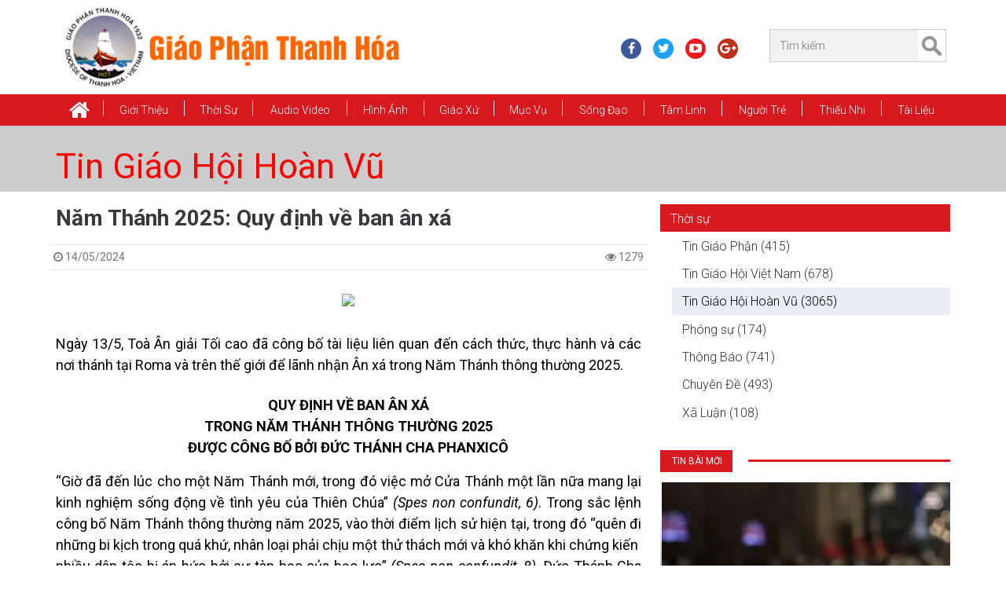

--- FILE ---
content_type: text/html; charset=utf-8
request_url: https://giaophanthanhhoa.net/tin-giao-hoi-hoan-vu/nam-thanh-2025-quy-dinh-ve-ban-an-xa-44328.html
body_size: 85775
content:
<!DOCTYPE HTML><!--[if lt IE 7]><html xmlns:og="http://opengraphprotocol.org/schema/" xmlns:fb="http://www.facebook.com/2008/fbml/" class="no-js lt-ie9 lt-ie8 lt-ie7" lang='VI-VN'><![endif]--><!--[if IE 7]><html xmlns:og="http://opengraphprotocol.org/schema/" xmlns:fb="http://www.facebook.com/2008/fbml/" class="no-js lt-ie9 lt-ie8" lang='VI-VN'><![endif]--><!--[if IE 8]><html xmlns:og="http://opengraphprotocol.org/schema/" xmlns:fb="http://www.facebook.com/2008/fbml/" class="no-js lt-ie9" lang='VI-VN'><![endif]--><!--[if gt IE 8]><!-->
<html xmlns:og="http://opengraphprotocol.org/schema/" xmlns:fb="http://www.facebook.com/2008/fbml/" lang='VI-VN' class="no-js">
<!--<![endif]--><head id="Head"><title>
	Năm Thánh 2025: Quy Định Về Ban Ân Xá | Giáo Phận Thanh Hóa
</title>
<meta name="description" content="Nam Thanh 2025 Quy Dinh Ve Ban An Xa , Năm Thánh 2025: Quy Định Về Ban Ân Xá"/>
<meta name="keywords" content="Nam Thanh 2025 Quy Dinh Ve Ban An Xa , Năm Thánh 2025: Quy Định Về Ban Ân Xá, giao phan thanh hoa"/>
<meta name="Template" content="News"/>
<meta name="VisitorTimeout" content="0"/>
<meta name="VisitorPath" content=""/>
<link rel="shortcut icon" type="image/ico" href="Image/favicon.ico" mce_href="Image/favicon.ico" />
<base href="https://giaophanthanhhoa.net/" target="_self"/>
<link href="Image/favicon.ico" mce_href="Image/favicon.ico" rel="shortcut icon" type="image/ico" />
<meta charset="utf-8">
<meta name="viewport" content="width=device-width, initial-scale=1, shrink-to-fit=no">
<meta http-equiv="X-UA-Compatible" content="IE=edge">
<!--<meta content="1800" http-equiv="REFRESH" />-->
<meta content="index, follow" name="robots" />
<meta name="copyright" content="Ban Truyền Thông Giáo Phận Thanh Hóa" />
<meta name="author" content="Ban Truyền Thông Giáo Phận Thanh Hóa" />
<meta http-equiv="audience" content="General" />
<meta name="resource-type" content="Document" />
<meta name="distribution" content="Global" />
<meta name="revisit-after" content="1 days" />
<meta name="GENERATOR" content="Ban Truyền Thông Giáo Phận Thanh Hóa" />

<!-- Facebook Metadata /-->
<meta property="fb:app_id" content="2123564141068048" />
<meta property="og:type" content="article" />
<meta property="og:url" content="http://giaophanthanhhoa.net/tin-giao-hoi-hoan-vu/nam-thanh-2025-quy-dinh-ve-ban-an-xa-44328.html" />
<meta property="og:locale" content="vi_VN" />
<meta property="og:image" content="http://giaophanthanhhoa.net/Image/Picture/2-Thoi%20Su/Tin%20GH%20Hoan%20Vu/2024/cq5dam_thumbnail_cropped_750_422(1).jpeg" />
<meta property="og:description" content="Nam Thanh 2025 Quy Dinh Ve Ban An Xa , Năm Thánh 2025: Quy Định Về Ban Ân Xá " />
<meta property="og:title" content="Năm Thánh 2025: Quy Định Về Ban Ân Xá | Giáo Phận Thanh Hóa " />
<meta property="og:site_name" content="Ban Truyền Thông Giáo Phận Thanh Hóa" />
<meta property="article:publisher" content="http://giaophanthanhhoa.net" />
<meta property="article:author" content="https://facebook.com/595039017513493" />
<!-- Google+ Metadata / -->
<meta name="google-site-verification" content="fKpnQz5IjlLjCBjncAMHGywaeiTBNg30Df3kk3FZPWQ" />
<meta itemprop="name" content="Năm Thánh 2025: Quy Định Về Ban Ân Xá | Giáo Phận Thanh Hóa">
<meta itemprop="description" content="Nam Thanh 2025 Quy Dinh Ve Ban An Xa , Năm Thánh 2025: Quy Định Về Ban Ân Xá">
<meta itemprop="image" content="http://giaophanthanhhoa.net/Image/Picture/2-Thoi%20Su/Tin%20GH%20Hoan%20Vu/2024/cq5dam_thumbnail_cropped_750_422(1).jpeg"> 

<!--CSS-->
<link href="https://fonts.googleapis.com/css?family=Roboto:300,300i,400,400i,500,500i,700,700i,900,900i&amp;subset=vietnamese" rel="stylesheet">
<link href="/Bootstrap/bootstrap3/css/bootstrap.min.css" media="screen" rel="stylesheet" />
<link href="/Style/style-cms.css?v=2.170518" rel="stylesheet" type="text/css" />
<link href="/Bootstrap/bootstrap3/css/modified.css" media="screen" rel="stylesheet" />
<link href="/Bootstrap/bootstrap3/font-awesome/css/font-awesome.min.css" rel="stylesheet" />
<link href="/Script/utility/menu-superfish/superfish.css" media="screen" rel="stylesheet" />
<link href="/Script/utility/owl-carousel/OwlCarousel2/assets/owl.carousel.min.css" rel="stylesheet" type="text/css" />
<link href="/Script/utility/date-time-picker/datepicker3.css" rel="stylesheet" type="text/css">
<link href="/Script/utility/MagnificPopup/style.css" rel="stylesheet" />
<link href="/Script/utility/mmenu/hamburgers.css" rel="stylesheet" type="text/css">
<link href="/Script/utility/mmenu/jquery.mmenu.css?v=200418" rel="stylesheet" type="text/css">

<!--JS-->
<script type="text/javascript" src="/Bootstrap/bootstrap3/js/jquery.min.js"></script>
<script type="text/javascript" src="/Bootstrap/bootstrap3/js/tether.min.js"></script>
<script type="text/javascript" src="/Bootstrap/bootstrap3/js/bootstrap.min.js"></script>
<script type="text/javascript" src="/Script/utility/menu-superfish/jquery.hoverIntent.min.js"></script>
<script type="text/javascript" src="/Script/utility/menu-superfish/superfish.js"></script>
<script type="text/javascript" src="/Script/utility/echo.min.js"></script>
<script type="text/javascript" src="/Script/utility/sticky-menu/jquery.sticky.js"></script>
<script type="text/javascript" src="/Script/utility/owl-carousel/OwlCarousel2/owl.carousel.min.js"></script>
<script type="text/javascript" src="/Script/utility/owl-carousel2-thumbs/OwlCarousel2-Thumbs.js"></script>
<script type="text/javascript" src="/Script/utility/MagnificPopup/script.js"></script>
<script type="text/javascript" src="/Script/utility/scrolltopcontrol.js"></script>
<script type="text/javascript" src="/Script/utility/mmenu/jquery.mmenu.min.js"></script>
<script type="text/javascript" src="/Script/utility/mmenu/core/offcanvas/jquery.mmenu.offcanvas.min.js"></script>
<script type="text/javascript" src="/Script/utility/nicescroll/nicescroll.min.js"></script>
<script type="text/javascript" src="/Script/utility/countdown/jquery.countdown.min.js"></script>
<script type="text/javascript" src="/Script/script-cms.js?v=2.170618"></script>
<script type="text/javascript" src="/Script/script-news.js?v=5.040518"></script>
<script type="text/javascript" src="/Script/script-ajax.js?v=1.1"></script>
<script type="text/javascript" src="/Script/Other.js"></script>

<script type="text/javascript">
	$(document).ready(function () {
		Script.Process_Init();
	});
</script>

<!--[if lt IE 9]>
<script type="text/javascript" src="http://cdnjs.cloudflare.com/ajax/libs/json2/20110223/json2.min.js"></script>    
<script type="text/javascript" src="http://html5shiv.googlecode.com/svn/trunk/html5.js"></script>   
<script type="text/javascript" src="https://oss.maxcdn.com/libs/respond.js/1.3.0/respond.min.js"></script>  
<![endif]-->
<!-- Global site tag (gtag.js) - Google Analytics -->
<script async src="https://www.googletagmanager.com/gtag/js?id=UA-109980307-1"></script>
<script>
  window.dataLayer = window.dataLayer || [];
  function gtag(){dataLayer.push(arguments);}
  gtag('js', new Date());

  gtag('config', 'UA-109980307-1');
</script>
<style>
/*---------Control:Logo---------*/
/*#Header-Full {
  background: rgba(0, 0, 0, 0) url("/Image/Picture/Banner/bgg.jpg") no-repeat scroll center top / cover ;
}*/

</style>

<script type="text/javascript">
 $(document).ready(function () {
/*---------Control:News---------*/
$(document).on('click', 'a[href^="#"]', function(e) {
    // target element id
    var id = $(this).attr('href');

    // target element
    var $id = $(id);
    if ($id.length === 0) {
        return;
    }

    // prevent standard hash navigation (avoid blinking in IE)
    e.preventDefault();

    // top position relative to the document
    var pos = $id.offset().top;

    // animated top scrolling
    $('body, html').animate({scrollTop: pos});
});

});
</script>
</head><body><div id="Zone"><div id="Body-Open" class="hidden d-none"><script>
  window.fbAsyncInit = function() {
    FB.init({
      appId      : '2123564141068048',
      xfbml      : true,
      version    : 'v3.2'
    });
    FB.AppEvents.logPageView();
  };

  (function(d, s, id){
     var js, fjs = d.getElementsByTagName(s)[0];
     if (d.getElementById(id)) {return;}
     js = d.createElement(s); js.id = id;
     js.src = "https://connect.facebook.net/en_US/sdk.js";
     fjs.parentNode.insertBefore(js, fjs);
   }(document, 'script', 'facebook-jssdk'));
</script></div>
<div id="wraper-tool" class="hidden">
   <ul id="Menu-Mobile" class="Menu-Mobile hidden-lg-up"><li class="home"><a href="/"><i class="fa fa-home fa-2x" aria-hidden="true"></i></a></li><li><a href="gioi-thieu.html">Giới thiệu</a><ul><li><a href="tong-quan.html">Tổng Quan</a></li><li><a href="giam-muc.html">Giám Mục</a></li><li><a href="linh-muc.html">Linh mục</a></li><li><a href="uy-ban.html">Ủy Ban</a></li><li><a href="hoi-doan.html">Hội Đoàn</a></li><li><a href="/nha-tho-chinh-toa/giao-xu-chinh-toa-tinh-tam-gia-truong--thanh-le-mung-bon-mang-duc-tong-giam-muc-giuse-nguyen-chi-linh-12476.html">Nhà Thờ Chính Tòa</a></li><li><a href="den-thanh-tu-dao.html">Đền Thánh Tử Đạo</a></li><li><a href="chung-vien-le-bao-tinh.html">Chủng Viện Lê Bảo Tịnh</a></li><li><a href="dong-men-thanh-gia.html">Dòng Mến Thánh Giá</a></li><li><a href="tru-so-sai-gon.html">Trụ Sở Sài Gòn</a></li><li><a href="nien-giam-giao-phan.html">Niên giám Giáo Phận</a></li><li><a href="/su-kien-hiep-thong/ngay-thang-nam-lich-su-12355.html">Sự Kiện Hiệp Thông</a></li></ul></li><li><a href="thoi-su.html">Thời Sự</a><ul><li><a href="tin-giao-hoi-hoan-vu.html">Tin Giáo Hội Hoàn Vũ</a></li><li><a href="tin-giao-hoi-viet-nam.html">Tin Giáo Hội Việt Nam</a></li><li><a href="tin-giao-phan.html">Tin Giáo Phận</a></li><li><a href="thong-bao.html">Thông Báo</a></li><li><a href="phong-su.html">Phóng sự</a></li><li><a href="xa-luan.html">Xã Luận</a></li><li><a href="chuyen-de.html">Chuyên Đề</a></li></ul></li><li><a href="audio-video.html">Audio Video</a><ul><li><a href="radio-vatican.html">Radio Vatican</a></li><li><a href="video-thanh-le-va-bai-giang.html">Video: THÁNH LỄ VÀ BÀI GIẢNG</a></li><li><a href="video-thanh-ca.html">Video: Thánh Ca</a></li><li><a href="video-tin-tuc.html">Video: Tin tức</a></li><li><a href="video-chuyen-muc.html">Video: Chuyên mục</a></li><li><a href="phim-chon-loc.html">Phim Chọn Lọc</a></li><li><a href="https://www.saltandlighttv.org" target="_blank">Salt Light Media</a></li><li><a href="http://vntaiwan.catholic.org.tw/veritas/" target="_blank">Radio Veritas</a></li><li><a href="http://vi.radiovaticana.va/" target="_blank">Radio Vatican</a></li><li><a href="http://phimconggiao.net/" target="_blank">Phim Công Giáo</a></li><li><a href="https://www.youtube.com/channel/UCLI0Hz87bPHacX3lD2bgY5Q" target="_blank">Tivi online</a></li><li><a href="https://www.youtube.com/user/VietCatholicNews" target="_blank">VietcatholicNews YouTube</a></li><li><a href="http://www.ewtn.com" target="_blank">Truyền hình Công giáo EWTN</a></li></ul></li><li><a href="hinh-anh.html">Hình Ảnh</a></li><li><a href="giao-xu.html">Giáo xứ</a><ul><li><a href="/giao-xu/cac-giao-xu-trong-giao-phan-theo-abc-13575.html">Theo ABC</a></li><li><a href="/theo-giao-hat/cac-giao-xu-thuoc-giao-hat-trong-giao-phan-thanh-hoa-13592.html">Theo Giáo Hạt</a></li><li><a href="sinh-hoat-giao-xu.html">Sinh hoạt Giáo xứ</a></li></ul></li><li><a href="muc-vu.html">Mục vụ</a><ul><li><a href="bac-ai.html">Bác Ái</a></li><li><a href="di-dan.html">Di dân</a></li><li><a href="truyen-giao.html">Truyền giáo</a></li><li><a href="hon-nhan-gia-dinh.html">Hôn nhân và Gia đình</a></li><li><a href="ca-truong.html">Ca Trưởng</a></li><li><a href="thuong-huan.html">Thường Huấn</a></li><li><a href="nam-muc-vu.html">Năm Mục Vụ</a></li></ul></li><li><a href="song-dao.html">Sống Đạo</a><ul><li><a href="on-goi.html">Ơn Gọi</a></li><li><a href="duc-tin.html">Đức Tin</a></li><li><a href="giao-ly.html">Giáo Lý</a></li><li><a href="kinh-thanh.html">Kinh Thánh</a></li><li><a href="phung-vu.html">Phụng Vụ</a></li><li><a href="chung-nhan.html">Chứng Nhân</a></li><li><a href="muc-tu.html">Mục Tử</a></li></ul></li><li><a href="tam-linh.html">Tâm Linh</a><ul><li><a href="kinh-nguyen.html">Kinh Nguyện</a></li><li><a href="linh-dao.html">Linh Đạo</a></li><li><a href="doi-thanh-hien.html">Đời Thánh Hiến</a></li><li><a href="suy-niem.html">Suy niệm</a></li><li><a href="chia-se-loi-chua.html">Chia sẻ Lời Chúa</a></li></ul></li><li><a href="nguoi-tre.html">Người Trẻ</a><ul><li><a href="dai-hoi-gioi-tre.html">Đại Hội Giới Trẻ</a></li><li><a href="sinh-hoat-va-doi-song.html">Sinh Hoạt và Đời Sống</a></li><li><a href="sinh-vien-va-hoc-sinh.html">Sinh viên và học sinh</a></li><li><a href="chia-se-goc-nhin.html">Chia sẻ góc nhìn</a></li></ul></li><li><a href="thieu-nhi.html">Thiếu Nhi</a><ul><li><a href="kinh-thanh-hinh.html">Kinh Thánh Hình</a></li><li><a href="truyen-tranh.html">Truyện Tranh</a></li><li><a href="do-vui.html">Đố Vui</a></li><li><a href="ca-nhac.html">Ca Nhạc</a></li><li><a href="hoat-hinh.html">Hoạt Hình</a></li></ul></li><li><a href="tai-lieu.html">Tài Liệu</a><ul><li><a href="cac-mau-van-ban.html">Các Mẫu Văn Bản</a></li><li><a href="nghi-thuc-cong-giao.html">Nghi thức Công Giáo</a></li><li><a href="slideshows-phung-vu.html">Slideshows phụng vụ</a></li><li><a href="triet-hoc.html">Triết học</a></li><li><a href="than-hoc.html">Thần học</a></li><li><a href="giao-luat.html">Giáo luật</a></li><li><a href="giao-su.html">Giáo sử</a></li><li><a href="giao-phu.html">Giáo phụ</a></li><li><a href="ton-giao.html">Tôn giáo</a></li><li><a href="duc-maria.html">Đức Maria</a></li><li><a href="thanh-giuse.html">Thánh Giuse</a></li><li><a href="van-kien-giao-hoi.html">Văn Kiện Giáo Hội</a></li><li><a href="van-hoa.html">Văn Hóa</a></li><li><a href="khao-cuu-khac.html">Khảo cứu khác</a></li></ul></li></ul>
</div>
<header id="Header-Full">
	<section class="container">
		<div class="row header-row">
			<div class="col-xs-10 col-sm-10 col-md-6 col-lg-6 header-left">
				<div id="Logo" class="Logo"><a href="/" title="Giáo Phận Thanh Hóa"><img alt="Giáo Phận Thanh Hóa" height="130" src="/Image/Picture/logo/1_Logo.png" width="485" /></a></div>
			</div>
			<div class="col-xs-2 col-sm-2 col-md-6 hidden-lg-up">
			    <a id="hamburger" href="#wraper-tool" type="link">
                    <span class="hamburger hamburger--collapse">
                		<span class="hamburger-box">
                			<span class="hamburger-inner"></span>
                		</span>
                	</span>
            	</a>
			</div>
			<div class="hidden-sm-down col-xs-12 col-sm-6 col-md-6 col-lg-6 header-right">
			    <div class="row">
			        <div class="col-xs-12 col-sm-8 col-md-7">
			            <ul id="Header-Social" class="social-header list-unstyled hidden-md-down"><li class="_facebook-icon"><a href="https://www.facebook.com/giaophanthanhhoa" target="_blank"><i class="fa fa-facebook" aria-hidden="true"></i></a></li><li class="_twitter-icon"><a href="https://twitter.com/ttgpthanhhoa" target="_blank"><i class="fa fa-twitter" aria-hidden="true"></i></a></li><li class="_youtube-icon"><a href="https://www.youtube.com/@giaophanthanhhoa-l3v" target="_blank"><i class="fa fa-youtube-play" aria-hidden="true"></i></a></li><li class="_google-plus-icon"><a href="https://plus.google.com/+TRUY%E1%BB%80NTH%C3%94NGGPTHANHH%C3%93ATRUY%E1%BB%80NTH%C3%94NGGPTHANHH%C3%93A" target="_blank"><i class="fa fa-google-plus" aria-hidden="true"></i></a></li></ul>
			        </div>
			        <div class="col-xs-12 col-sm-4 col-md-5">
			            <div id="Search" class="Search hidden-md-down"><div class="searchBar"><input class="search-query form-control input-sm" id="Search-Keyword-News" placeholder="Tìm kiếm" type="text" /> <a class="searchButton" href="javascript:;" id="Search-Button-News"> </a></div></div>
			        </div>
			    </div>
			</div>
		</div>
	</section>
</header>
<div class="clearfix"></div>
<nav class="main-nav">
    <div id="Control-Menu-Top" class="container">
        <ul id="Menu-Top" class="sf-menu Menu-Top hidden-md-down"><li class="home"><a href="/"><i class="fa fa-home fa-2x" aria-hidden="true"></i></a></li><li><a href="gioi-thieu.html">Giới thiệu</a><ul><li><a href="tong-quan.html">Tổng Quan</a></li><li><a href="giam-muc.html">Giám Mục</a></li><li><a href="linh-muc.html">Linh mục</a></li><li><a href="uy-ban.html">Ủy Ban</a></li><li><a href="hoi-doan.html">Hội Đoàn</a></li><li><a href="/nha-tho-chinh-toa/giao-xu-chinh-toa-tinh-tam-gia-truong--thanh-le-mung-bon-mang-duc-tong-giam-muc-giuse-nguyen-chi-linh-12476.html">Nhà Thờ Chính Tòa</a></li><li><a href="den-thanh-tu-dao.html">Đền Thánh Tử Đạo</a></li><li><a href="chung-vien-le-bao-tinh.html">Chủng Viện Lê Bảo Tịnh</a></li><li><a href="dong-men-thanh-gia.html">Dòng Mến Thánh Giá</a></li><li><a href="tru-so-sai-gon.html">Trụ Sở Sài Gòn</a></li><li><a href="nien-giam-giao-phan.html">Niên giám Giáo Phận</a></li><li><a href="/su-kien-hiep-thong/ngay-thang-nam-lich-su-12355.html">Sự Kiện Hiệp Thông</a></li></ul></li><li><a href="thoi-su.html">Thời Sự</a><ul><li><a href="tin-giao-hoi-hoan-vu.html">Tin Giáo Hội Hoàn Vũ</a></li><li><a href="tin-giao-hoi-viet-nam.html">Tin Giáo Hội Việt Nam</a></li><li><a href="tin-giao-phan.html">Tin Giáo Phận</a></li><li><a href="thong-bao.html">Thông Báo</a></li><li><a href="phong-su.html">Phóng sự</a></li><li><a href="xa-luan.html">Xã Luận</a></li><li><a href="chuyen-de.html">Chuyên Đề</a></li></ul></li><li><a href="audio-video.html">Audio Video</a><ul><li><a href="radio-vatican.html">Radio Vatican</a></li><li><a href="video-thanh-le-va-bai-giang.html">Video: THÁNH LỄ VÀ BÀI GIẢNG</a></li><li><a href="video-thanh-ca.html">Video: Thánh Ca</a></li><li><a href="video-tin-tuc.html">Video: Tin tức</a></li><li><a href="video-chuyen-muc.html">Video: Chuyên mục</a></li><li><a href="phim-chon-loc.html">Phim Chọn Lọc</a></li><li><a href="https://www.saltandlighttv.org" target="_blank">Salt Light Media</a></li><li><a href="http://vntaiwan.catholic.org.tw/veritas/" target="_blank">Radio Veritas</a></li><li><a href="http://vi.radiovaticana.va/" target="_blank">Radio Vatican</a></li><li><a href="http://phimconggiao.net/" target="_blank">Phim Công Giáo</a></li><li><a href="https://www.youtube.com/channel/UCLI0Hz87bPHacX3lD2bgY5Q" target="_blank">Tivi online</a></li><li><a href="https://www.youtube.com/user/VietCatholicNews" target="_blank">VietcatholicNews YouTube</a></li><li><a href="http://www.ewtn.com" target="_blank">Truyền hình Công giáo EWTN</a></li></ul></li><li><a href="hinh-anh.html">Hình Ảnh</a></li><li><a href="giao-xu.html">Giáo xứ</a><ul><li><a href="/giao-xu/cac-giao-xu-trong-giao-phan-theo-abc-13575.html">Theo ABC</a></li><li><a href="/theo-giao-hat/cac-giao-xu-thuoc-giao-hat-trong-giao-phan-thanh-hoa-13592.html">Theo Giáo Hạt</a></li><li><a href="sinh-hoat-giao-xu.html">Sinh hoạt Giáo xứ</a></li></ul></li><li><a href="muc-vu.html">Mục vụ</a><ul><li><a href="bac-ai.html">Bác Ái</a></li><li><a href="di-dan.html">Di dân</a></li><li><a href="truyen-giao.html">Truyền giáo</a></li><li><a href="hon-nhan-gia-dinh.html">Hôn nhân và Gia đình</a></li><li><a href="ca-truong.html">Ca Trưởng</a></li><li><a href="thuong-huan.html">Thường Huấn</a></li><li><a href="nam-muc-vu.html">Năm Mục Vụ</a></li></ul></li><li><a href="song-dao.html">Sống Đạo</a><ul><li><a href="on-goi.html">Ơn Gọi</a></li><li><a href="duc-tin.html">Đức Tin</a></li><li><a href="giao-ly.html">Giáo Lý</a></li><li><a href="kinh-thanh.html">Kinh Thánh</a></li><li><a href="phung-vu.html">Phụng Vụ</a></li><li><a href="chung-nhan.html">Chứng Nhân</a></li><li><a href="muc-tu.html">Mục Tử</a></li></ul></li><li><a href="tam-linh.html">Tâm Linh</a><ul><li><a href="kinh-nguyen.html">Kinh Nguyện</a></li><li><a href="linh-dao.html">Linh Đạo</a></li><li><a href="doi-thanh-hien.html">Đời Thánh Hiến</a></li><li><a href="suy-niem.html">Suy niệm</a></li><li><a href="chia-se-loi-chua.html">Chia sẻ Lời Chúa</a></li></ul></li><li><a href="nguoi-tre.html">Người Trẻ</a><ul><li><a href="dai-hoi-gioi-tre.html">Đại Hội Giới Trẻ</a></li><li><a href="sinh-hoat-va-doi-song.html">Sinh Hoạt và Đời Sống</a></li><li><a href="sinh-vien-va-hoc-sinh.html">Sinh viên và học sinh</a></li><li><a href="chia-se-goc-nhin.html">Chia sẻ góc nhìn</a></li></ul></li><li><a href="thieu-nhi.html">Thiếu Nhi</a><ul><li><a href="kinh-thanh-hinh.html">Kinh Thánh Hình</a></li><li><a href="truyen-tranh.html">Truyện Tranh</a></li><li><a href="do-vui.html">Đố Vui</a></li><li><a href="ca-nhac.html">Ca Nhạc</a></li><li><a href="hoat-hinh.html">Hoạt Hình</a></li></ul></li><li><a href="tai-lieu.html">Tài Liệu</a><ul><li><a href="cac-mau-van-ban.html">Các Mẫu Văn Bản</a></li><li><a href="nghi-thuc-cong-giao.html">Nghi thức Công Giáo</a></li><li><a href="slideshows-phung-vu.html">Slideshows phụng vụ</a></li><li><a href="triet-hoc.html">Triết học</a></li><li><a href="than-hoc.html">Thần học</a></li><li><a href="giao-luat.html">Giáo luật</a></li><li><a href="giao-su.html">Giáo sử</a></li><li><a href="giao-phu.html">Giáo phụ</a></li><li><a href="ton-giao.html">Tôn giáo</a></li><li><a href="duc-maria.html">Đức Maria</a></li><li><a href="thanh-giuse.html">Thánh Giuse</a></li><li><a href="van-kien-giao-hoi.html">Văn Kiện Giáo Hội</a></li><li><a href="van-hoa.html">Văn Hóa</a></li><li><a href="khao-cuu-khac.html">Khảo cứu khác</a></li></ul></li></ul>   
    </div>
</nav>
<main>
    <section id="main-content" class="clearfix">
        <div id="News"><div class="page-media-image container-fluid p-0 mb-1"><div class="page-header-name container"><h1 class="name"><a href="tin-giao-hoi-hoan-vu.html">Tin Giáo Hội Hoàn Vũ</a></h1></div></div><div class="clearfix"></div><div class="main-content container mb-1"><div class="row"><div class="col-lg-12"><div class="row"><div class="col-xs-12 col-sm-12 col-lg-8 col-xl-8 pr-1"><section itemtype="http://schema.org/Recipe" itemscope class="News"><h1 class="NewsNameLink">Năm Thánh 2025: Quy định về ban ân xá</h1><section class="row NewsMeta"><div class="CreateDate pull-left"><span><i class="fa fa-clock-o"></i> 14/05/2024</span></div><div class="pull-right Visit"> <i class="fa fa-eye"></i> 1279</div></section><article class="Context" id="Context1"><div style="text-align: justify;">
<div style="text-align:center"><img alt="2024.03.08 Celebrazione penitenziale e Confessioni" height="450" src="https://www.vaticannews.va/content/dam/vaticannews/agenzie/images/srv/2024/03/08/2024-03-08-celebrazione-penitenziale-e-confessioni/1709918862659.JPG/_jcr_content/renditions/cq5dam.thumbnail.cropped.750.422.jpeg" width="800" /></div>
<br />
<span style="font-size:18px;">Ngày 13/5, Toà Ân giải Tối cao đã công bố tài liệu liên quan đến cách thức, thực hành và các nơi thánh tại Roma và trên thế giới để lãnh nhận Ân xá trong Năm Thánh thông thường 2025.</span><br />
 </div>

<p style="text-align: center;"><span style="font-size:18px;"><b>QUY ĐỊNH VỀ BAN ÂN XÁ<br />
TRONG NĂM THÁNH THÔNG THƯỜNG 2025<br />
ĐƯỢC CÔNG BỐ BỞI ĐỨC THÁNH CHA PHANXICÔ</b></span></p>

<p style="text-align: justify;"><span style="font-size:18px;">“Giờ đã đến lúc cho một Năm Thánh mới, trong đó việc mở Cửa Thánh một lần nữa mang lại kinh nghiệm sống động về tình yêu của Thiên Chúa” <i>(Spes non confundit, 6)</i>. Trong sắc lệnh công bố Năm Thánh thông thường năm 2025, vào thời điểm lịch sử hiện tại, trong đó “quên đi những bi kịch trong quá khứ, nhân loại phải chịu một thử thách mới và khó khăn khi chứng kiến ​​nhiều dân tộc bị áp bức bởi sự tàn bạo của bạo lực” <i>(Spes non confundit, 8)</i>, Đức Thánh Cha mời gọi mọi Kitô hữu trở thành <i>những người hành hương của niềm hy vọng</i>. Đây là một nhân đức cần được tái khám phá trong các dấu chỉ của thời đại, bao hàm “sự khao khát của tâm hồn con người, cần đến sự hiện diện cứu độ của Thiên Chúa. Những dấu chỉ ấy xin được biến đổi thành dấu chỉ của niềm hy vọng” (<i>Spes non confundit</i>, 7), vốn trước hết phải được rút ra từ ân sủng của Thiên Chúa và lòng thương xót trọn vẹn của Người.</span></p>

<p style="text-align: justify;"><span style="font-size:18px;">Ngay trong sắc chỉ công bố Năm Thánh Ngoại thường Lòng Thương Xót vào năm 2015, Đức Thánh Cha Phanxicô đã nhấn mạnh rằng Ân Xá có “một tầm quan trọng đặc biệt” trong bối cảnh đó (<i>Misericordiae vultus</i>, 22), vì lòng thương xót của Thiên Chúa “trở thành <i>ân xá</i> của Chúa Cha, Đấng, qua Hiền Thê của Chúa Kitô, đến với tội nhân được tha thứ và giải thoát họ khỏi mọi tàn dư của hậu quả tội lỗi” (ibid.). Tương tự như vậy, ngày nay Đức Thánh Cha tuyên bố rằng hồng ân của Ân Xá “giúp chúng ta khám phá ra lòng thương xót của Thiên Chúa vô hạn như thế nào. Không phải ngẫu nhiên mà vào thời cổ đại, thuật ngữ “lòng thương xót” có thể thay thế bằng thuật ngữ “ân xá”, chính bởi vì nó có nghĩa là bày tỏ sự tha thứ trọn vẹn của Thiên Chúa, vốn là điều không có ranh giới” (<i>Spes non confundit</i>, 23). Vì thế, Ân xá là một ân sủng Năm Thánh.</span></p>

<p style="text-align: justify;"><span style="font-size:18px;">Do đó, cũng nhân dịp Năm Thánh thông thường năm 2025, theo ý muốn của Đức Thánh Cha, “Tòa án Lòng thương xót” này, nơi chịu trách nhiệm giải quyết mọi vấn đề liên quan đến việc ban và sử dụng Ân xá, có ý khuyến khích các linh hồn của các tín hữu mong muốn và nuôi dưỡng lòng đạo đức mong muốn nhận Ân Xá như một ơn sủng, cụ thể và đặc thù của mỗi Năm Thánh và thiết lập các quy định sau đây, giúp các tín hữu có thể theo “các quy định để có thể nhận được và thực hiện hiệu quả việc thực hành Ân Xá Năm Thánh” (<i>Spes non confundit</i>, 23).</span></p>

<p style="text-align: justify;"><span style="font-size:18px;">Trong Năm Thánh thông thường năm 2025, mọi Ân xá khác được ban vẫn có hiệu lực. Tất cả các tín hữu thực sự sám hối, loại trừ mọi ham muốn tội lỗi (xem <i>Enchiridion Indulgentiarum</i>, IV ed., Norm. 20, § 1) và được thúc đẩy bởi tinh thần bác ái và, trong Năm Thánh, đã được thanh tẩy nhờ bí tích Sám hối và được Rước lễ, cầu nguyện theo ý của Đức Thánh Cha, từ kho tàng của Giáo hội, họ sẽ có thể nhận được ơn Toàn xá, sự giải thoát và tha thứ tội lỗi của mình; những điều này có thể được áp dụng cho các linh hồn trong Luyện ngục dưới hình thức cầu bầu:</span></p>

<p style="text-align: justify;"><span style="font-size:18px;"><b>I.- <i>Trong những cuộc hành hương thánh</i></b></span></p>

<p style="text-align: justify;"><span style="font-size:18px;">Các tín hữu, <i>những người hành hương của niềm hy vọng</i>, sẽ có thể nhận được Ân Xá Năm Thánh do Đức Thánh Cha ban nếu họ thực hiện một cuộc hành hương đạo đức:</span></p>

<p style="text-align: justify;"><span style="font-size:18px;"><i>đến bất kỳ địa điểm thánh nào của Năm Thánh</i>: ở đó bằng cách sốt sắng tham dự Thánh lễ (bất cứ khi nào các quy tắc phụng vụ cho phép, trên hết là Thánh lễ dành riêng cho Năm Thánh hoặc Thánh lễ ngoại lịch: cho sự hòa giải, cho sự tha tội, cho việc cầu xin nhân đức bác ái và sự hòa hợp giữa các dân tộc); trong một Thánh lễ nghi thức để ban các bí tích khai tâm Kitô giáo hoặc Xức dầu bệnh nhân; trong việc cử hành Lời Chúa; trong Giờ Kinh Phụng vụ (kinh sách, kinh sáng, kinh chiều); trong buổi ngắm Đàng Thánh Giá; trong Kinh Mân Côi; trong buổi thánh ca <i>Akathistos</i>; trong việc cử hành sám hối, kết thúc bằng việc xưng tội cá nhân của hối nhân, như được thiết lập trong nghi thức Sám hối (mẫu II);</span></p>

<p style="text-align: justify;"><span style="font-size:18px;"><i>tại Roma</i>: đến ít nhất một trong bốn Vương cung thánh đường lớn của Giáo hoàng: Thánh Phêrô ở Vatican, Đấng Cứu Thế Cực Thánh ở Laterano, Đức Bà Cả, Thánh Phaolô Ngoại Thành;</span></p>

<p style="text-align: justify;"><span style="font-size:18px;"><i>tại Thánh Địa</i>: ít nhất một trong ba vương cung thánh đường: Mộ Thánh ở Giêrusalem, Giáng Sinh ở Bêlem, Truyền Tin ở Nazareth;</span></p>

<p style="text-align: justify;"><span style="font-size:18px;"><i>tại các địa điểm khác của giáo hội</i>: đến nhà thờ chính tòa hoặc các nhà thờ khác và những nơi linh thánh do Bản quyền địa phương chỉ định. Các Giám mục sẽ tính đến nhu cầu của các tín hữu cũng như cơ hội để giữ nguyên vẹn ý nghĩa của cuộc hành hương với tất cả sức mạnh biểu tượng của nó, có khả năng bày tỏ nhu cầu tha thiết của việc hoán cải và hòa giải;</span></p>

<p style="text-align: justify;"><span style="font-size:18px;"><i><b>II.- Trong những cuộc viếng thăm đạo đức đến những nơi thánh</b></i></span></p>

<p style="text-align: justify;"><span style="font-size:18px;">Tương tự như vậy, các tín hữu sẽ có thể nhận được Ân Xá nếu, cá nhân hoặc theo nhóm, sốt sắng đến viếng bất kỳ địa điểm Năm Thánh nào và ở đó, trong một khoảng thời gian thích hợp, thực hành việc tôn thờ và suy niệm Thánh Thể, kết thúc bằng Kinh Lạy Cha, Tuyên xưng Đức Tin dưới bất kỳ hình thức hợp pháp nào và những lời cầu khẩn lên Đức Maria, Mẹ Thiên Chúa, để trong Năm Thánh này mọi người “sẽ có thể cảm nghiệm được sự gần gũi trìu mến nhất của những người mẹ, những người không bao giờ bỏ rơi con cái của mình” (<i>Spes non confundit</i>, 24).</span></p>

<p style="text-align: justify;"><span style="font-size:18px;">Vào dịp đặc biệt của Năm Thánh, ngoài những địa điểm hành hương nổi bật nói trên, những nơi thánh khác cũng sẽ có thể được viếng thăm với những điều kiện tương tự:</span></p>

<p style="text-align: justify;"><span style="font-size:18px;"><i>tại Roma</i>: Vương cung thánh đường Santa Croce ở Gerusalemme, Vương cung thánh đường San Lorenzo al Verano, Vương cung thánh đường San Sebastiano (được gọi là viếng thăm đạo đức “đến bảy nhà thờ”, rất được Thánh Filippo Neri yêu quý), Đền Thánh <i>Divino Amore</i>, Nhà thờ Santo Spirito ở Sassia, Nhà thờ San Paolo alle Tre Fontane, nơi Thánh Tông đồ Tử đạo, Các hang toại đạo Kitô giáo; các nhà thờ trên các con đường Năm Thánh dành riêng cho <i>Iter Europaeum</i> và các nhà thờ kính các Nữ <i>Bổn mạng của Châu Âu và các Tiến sĩ của Giáo hội</i> (Nhà thờ Santa Maria sopra Minerva, Santa Brigida ở Campo de' Fiori, Nhà thờ Santa Maria della Vittoria, Nhà thờ Trinità dei Monti, Vương cung thánh đường Santa Cecilia ở Trastevere, Vương cung thánh đường Sant'Agostino ở Campo Marzio);</span></p>

<p style="text-align: justify;"><span style="font-size:18px;"><i>tại những nơi khác trên thế giới</i>: hai tiểu Vương cung thánh đường của Giáo hoàng ở Assisi, San Francesco và Santa Maria degli Angeli; các Vương cung thánh đường Giáo hoàng Madonna di Loreto, Madonna di Pompeii, Sant'Antonio di Padova; bất kỳ tiểu vương cung thánh đường, nhà thờ chính tòa, nhà thờ đồng chính tòa, đền thánh Đức Mẹ cũng như, vì lợi ích của các tín hữu, bất kỳ đền thánh hoặc nhà thờ kinh sĩ nổi bật nào được chỉ định bởi mỗi giám mục giáo phận hoặc giáo phận đông phương, cũng như các đền thánh quốc gia hoặc quốc tế, “các nơi thánh chào đón và những không gian đặc hữu để tạo nên hy vọng” (<i>Spes non confundit</i>, 24), được các Hội đồng Giám mục chỉ định.</span></p>

<p style="text-align: justify;"><span style="font-size:18px;">Những tín hữu thực sự sám hối, nhưng không thể tham gia vào các buổi cử hành long trọng, các cuộc hành hương và các cuộc viếng thăm đạo đức vì những lý do nghiêm trọng (như trước hết là các đan sĩ ẩn tu, người bệnh, người bị giam giữ, cũng như những người phục vụ liên tục cho người bệnh trong các bệnh viện hoặc những nơi chăm sóc khác), sẽ nhận được <i>Ân Xá Năm Thánh</i>, với cùng những điều kiện nếu, hiệp nhất thiêng liêng với các tín hữu hiện diện, đặc biệt trong những thời điểm những lời của Đức Giáo Hoàng hoặc Các Giám mục giáo phận được truyền tải qua các phương tiện truyền thông; tại nhà của họ hoặc ở bất cứ nơi nào mà họ buộc phải hiện diện (ví dụ: trong nhà nguyện của đan viện, bệnh viện, viện dưỡng lão, nhà tù…), họ sẽ đọc Kinh Lạy Cha, Tuyên xưng đức tin dưới bất kỳ công thức hợp pháp nào và những lời cầu nguyện khác phù hợp với mục đích của Năm Thánh, dâng lên những đau khổ hoặc khó khăn trong cuộc sống của họ;</span></p>

<p style="text-align: justify;"><span style="font-size:18px;"><i><b>III.-Trong công việc của lòng thương xót và sám hối</b></i></span></p>

<p style="text-align: justify;"><span style="font-size:18px;">Hơn nữa, các tín hữu sẽ có thể nhận được Ân Xá Năm Thánh nếu, với tâm hồn đạo đức, họ tham gia vào các hoạt động truyền giáo bình dân, linh thao hoặc các cuộc gặp gỡ huấn luyện về các tài liệu của Công đồng Vatican II và Sách Giáo lý Giáo hội Công giáo, được tổ chức tại một nhà thờ hoặc một nơi nào khác thích hợp, theo ý của Đức Thánh Cha.</span></p>

<p style="text-align: justify;"><span style="font-size:18px;">Bất chấp quy định về việc chỉ được lãnh một ơn toàn xá mỗi ngày (xem <i>Enchiridion Indulgentiarum</i>, IV ed., Norm. 18, § 1), các tín hữu thực thi hành động bác ái vì lợi ích các linh hồn trong Luyện ngục, nếu lãnh nhận bí tích Thánh Thể lần thứ hai trong cùng một ngày một cách hợp pháp, thì họ sẽ có thể lãnh ơn Toàn xá hai lần trong cùng một ngày, chỉ dành cho những người đã qua đời (điều này được hiểu là trong bối cảnh cử hành Thánh Thể; xem điều 917 và Ủy ban Giáo hoàng giải thích có thẩm quyền về Giáo luật, <i>Trả lời cho sự nghi ngờ</i>, 1, 11 tháng 7 năm 1984). Qua việc trao hiến kép này, tín hữu thực hiện một hành động đức ái siêu nhiên đáng ca ngợi, vì mối liên kết qua đó các tín hữu còn lữ hành trên trần thế được kết hợp với Thân Mình mầu nhiệm Chúa Kitô, cùng với những người đã hoàn tất cuộc hành trình của mình, nhờ thực tế là “ân xá Năm Thánh, bởi sức mạnh của lời cầu nguyện, được dành một cách đặc biệt cho những người đi trước chúng ta, để họ có thể nhận được lòng thương xót trọn vẹn” (<i>Spes non confundit</i>, 22).</span></p>

<p style="text-align: justify;"><span style="font-size:18px;">Nhưng, một cách đặc biệt hơn, chính “trong Năm Thánh, chúng ta sẽ được mời gọi trở thành những dấu chỉ hy vọng hữu hình cho nhiều anh chị em đang sống trong điều kiện khó khăn” (<i>Spes non confundit</i>, 10): Do đó, Ân Xá cũng được đi kèm với các công việc của lòng thương xót và sám hối, qua đó thực hiện việc hoán cải. Các tín hữu, theo gương và mệnh lệnh của Chúa Kitô, được khuyến khích thực hiện các công việc bác ái hoặc lòng thương xót thường xuyên hơn, chính yếu là để phục vụ những anh chị em đang bị đè nặng bởi nhiều nhu cầu khác nhau. Một cách cụ thể hơn, họ tái khám phá “các việc của <i>lòng thương xót thể xác</i>: cho kẻ đói ăn, cho kẻ khát uống, cho kẻ rách rưới ăn mặc, tiếp đón người lạ, giúp đỡ người bệnh, thăm tù nhân, chôn cất kẻ chết” (<i>Misericordiae vultus</i>, 15) và<b> </b>cũng tái khám phá “các việc của <i>lòng thương xót thiêng liêng</i>: khuyên nhủ kẻ ngờ vực, dạy dỗ kẻ mê muội, răn bảo kẻ có tội, an ủi kẻ âu lo, tha thứ kẻ xúc phạm, chịu đựng kẻ làm phiền, cầu nguyện với Thiên Chúa cho kẻ sống và kẻ chết” (ibid.).</span></p>

<p style="text-align: justify;"><span style="font-size:18px;">Tương tự như vậy, các tín hữu sẽ có thể nhận được Ân Xá nếu họ đến thăm vào một khoảng thời gian thích hợp những anh chị em đang gặp khó khăn hoặc túng thiếu (người bệnh, tù nhân, người già cô đơn, người khuyết tật...), như thể thực hiện một cuộc hành hương đến với Chúa Kitô hiện diện trong họ (xem Mt 25,34-36) và tuân theo các điều kiện thiêng liêng, bí tích và cầu nguyện thông thường. Chắc chắn, các tín hữu sẽ có thể lặp lại những chuyến viếng thăm này trong Năm Thánh, nhận được ơn toàn xá cho mỗi cuộc viếng thăm, thậm chí hàng ngày.</span></p>

<p style="text-align: justify;"><span style="font-size:18px;">Ơn Toàn xá Năm Thánh cũng có thể nhận được thông qua các sáng kiến ​​thực hiện một cách cụ thể và quảng đại tinh thần sám hối như tinh thần của Năm Thánh, đặc biệt là tái khám phá giá trị sám hối của ngày Thứ Sáu: tiết độ, trong tinh thần sám hối, ít nhất là trong suốt một ngày, khỏi những phân tâm vô ích (thực cũng như ảo, chẳng hạn do phương tiện truyền thông và mạng xã hội gây ra) và khỏi sự tiêu dùng dư thừa (ví dụ bằng cách ăn chay hoặc kiêng thịt theo các quy tắc chung của Giáo hội và các quy định của các Giám mục), cũng như bằng cách quyên góp một khoản tiền tương ứng cho người nghèo; hỗ trợ các công việc có tính chất tôn giáo hoặc xã hội, đặc biệt là ủng hộ việc bào chữa và bảo vệ sự sống trong mọi giai đoạn và chất lượng cuộc sống, của trẻ em bị bỏ rơi, thanh thiếu niên gặp khó khăn, người già neo đơn hoặc túng thiếu, người di cư từ nhiều quốc gia khác nhau “những người rời bỏ vùng đất của mình để tìm kiếm một cuộc sống tốt đẹp hơn cho bản thân và gia đình của họ” (<i>Spes non confundit</i>, 13); dành một phần hợp lý thời gian rảnh của mình cho các hoạt động tình nguyện được cộng đồng quan tâm hoặc cho các hình thức dấn thân cá nhân tương tự khác.</span></p>

<p style="text-align: justify;"><span style="font-size:18px;">Tất cả các Giám mục giáo phận hoặc giáo phận Đông phương và những người có thẩm quyền tương đương theo luật, vào ngày thích hợp nhất của thời gian  Năm Thánh này, nhân dịp cử hành chính tại nhà thờ chính tòa và tại các nhà thờ Năm Thánh riêng lẻ, sẽ có thể ban <i>Phép lành Giáo hoàng</i> với ơn toàn xá kèm theo, mà tất cả các tín hữu sẽ nhận được Phép lành này theo những điều kiện thông thường.</span></p>

<p style="text-align: justify;"><span style="font-size:18px;">Để thuận tiện về mặt mục vụ việc lãnh nhận bí tích Sám hối và nhận sự tha thứ của Thiên Chúa nhờ “năng quyền Chìa khóa”, các Đấng Bản quyền địa phương được mời gọi trao cho các kinh sĩ và linh mục, những người ngụ tại các Nhà thờ Chính tòa và Nhà thờ được chỉ định cho Năm Thánh, có thể lắng nghe xưng tội của các tín hữu, những năng quyền giới hạn ở toà trong, trong đó, đối với các tín hữu của các Giáo hội Đông phương, theo giáo luật số 728, § 2 của Bộ Giáo luật các Giáo hội Đông Phương, và trong trường hợp dành riêng, theo giáo luật số 727, ngoại trừ, như thấy rõ, các trường hợp được xem xét tại số 728, § 1; trong khi đối với các tín hữu của Giáo hội Latinh, các năng quyền được nói đến trong số 508, § 1 của Bộ Giáo luật.</span></p>

<p style="text-align: justify;"><span style="font-size:18px;">Về vấn đề này, Tòa Ân giải này mời gọi tất cả các linh mục sẵn sàng quảng đại và cống hiến hết mình khả năng rộng rãi nhất để các tín hữu được hưởng từ các phương tiện cứu rỗi, qua việc dành và công bố các khoảng thời gian cho việc giải tội, với sự đồng ý của các linh mục giáo xứ hoặc giám quản của các nhà thờ lân cận, qua việc tạo thuận tiện cho việc tìm nơi xưng tội, qua việc lên kế hoạch cử hành sám hối một cách cố định và thường xuyên, đồng thời cũng qua sự sẵn sàng rộng rãi của các linh mục, những người đã đến tuổi giới hạn, không có vai trò mục vụ nhất định. Tùy theo khả năng, cũng nên nhớ, theo <i>Tự sắc Misericordia Dei</i>, cơ hội mục vụ của việc nghe xưng tội trong thời gian Thánh lễ đang được cử hành.</span></p>

<p style="text-align: justify;"><span style="font-size:18px;">Để tạo điều kiện thuận lợi cho nhiệm vụ của các cha giải tội, Tòa Ân Giải, theo<b> </b>lệnh của Đức Thánh Cha, quy định rằng các linh mục đồng hành hoặc tham gia các cuộc hành hương Năm Thánh bên ngoài Giáo phận của họ có thể sử dụng các năng quyền tương tự mà họ đã được ban trong Giáo phận của họ bởi Thẩm quyền hợp pháp. Kế đến, Tòa Ân Giải sẽ trao các năng quyền đặc biệt cho các cha giải tội của các vương cung thánh đường giáo hoàng ở Roma, cho các cha giải tội kinh sĩ hoặc cho các cha giải tội giáo phận được thiết lập trong các địa hạt giáo hội riêng.</span></p>

<p style="text-align: justify;"><span style="font-size:18px;">Các cha giải tội, sau khi đã yêu thương hướng dẫn các tín hữu về mức độ nghiêm trọng của các tội, vốn kèm một sự dành riêng hoặc một vạ, sẽ xác định, với lòng bác ái mục vụ, các hình thức đền tội thích hợp theo bí tích, chẳng hạn để dẫn họ đến sự sám hối lâu dài bao nhiêu có thể và, tùy theo tính chất sự việc mà mời họ sửa chữa những tai tiếng và thiệt hại.</span></p>

<p style="text-align: justify;"><span style="font-size:18px;">Cuối cùng, Tòa Ân Giải nồng nhiệt mời gọi các Giám mục, với tư cách là những người giữ ba <i>nhiệm vụ</i> về giảng dạy, dẫn dắt và thánh hóa, quan tâm giải thích rõ ràng những điều khoản và nguyên tắc được đề xuất ở đây để thánh hóa các tín hữu, có tính đến hoàn cảnh, văn hóa địa phương và truyền thống. Một bài giáo lý phù hợp với đặc điểm văn hóa xã hội của mỗi dân tộc sẽ có thể giới thiệu Tin Mừng và toàn bộ sứ điệp Kitô giáo một cách hiệu quả, làm đâm rễ sâu hơn vào tâm hồn lòng khao khát hồng ân độc nhất này, nhờ trung gian của Giáo hội.</span></p>

<p style="text-align: justify;"><span style="font-size:18px;">Sắc lệnh này có hiệu lực cho toàn bộ Năm Thánh thông thường năm 2025, bất chấp mọi quy định ngược lại.</span></p>

<p style="text-align: justify;"><span style="font-size:18px;">Ban hành tại Roma, từ trụ sở của Tòa Ân Giải, ngày 13 tháng 5 năm 2024, Lễ Nhớ Đức Trinh Nữ Maria Fatima.</span></p>

<p style="text-align: center;"><em><strong><span style="font-size:18px;">ĐHY Angelo De Donatis<br />
Chánh Toà Ân giải Tối cao</span></strong></em></p>

<p style="text-align: center;"><span style="font-size:18px;"><em><strong>Đức cha Krzysztof Nykiel</strong></em><br />
<i><em><strong>Phó Toà Ân giải</strong></em></i></span></p>

<p style="text-align: justify;"><br />
<span style="font-size:18px;"><strong>Nguồn: <a href="https://www.vaticannews.va/vi/vatican-city/news/2024-05/nam-thanh-2025-quy-dinh-ve-ban-an-xa.html">vaticannews</a></strong></span></p></article></section><div class="clearfix"></div><hr/><div class="clearfix"><div class="addthis_native_toolbox"></div></div><div class="clearfix"></div><br/><div id="NewsRelate" class="NewsRelate Home-Content-News clearfix"><div class="AsideTitle5"><span class="name">Tin bài khác</span></div><div class="row"><div class="NewsRelate top col-xs-12 col-sm-12 col-md-4 col-lg-4"><a href="tin-giao-hoi-hoan-vu/dtc-leo-xiv-moi-goi-cac-nha-truyen-thong-cong-giao-noi-nhung-loi-tot-lanh-de-xua-tan-thu-han-49429.html" title="ĐTC Lêô XIV mời gọi các nhà truyền thông Công giáo nói những lời tốt lành để xua tan thù hận"><div class="clearfix"><div class="col-xs-4 col-sm-4 col-md-12 center"><figure class="figure-haft imageLinkWrapper w-100"><img src="/Image/_thumbs/Picture/SUY-NIEM-LOI-CHUA/truyen%20thong.jpg" alt="dtc leo xiv moi goi cac nha truyen thong cong giao noi nhung loi tot lanh de xua tan thu han"></figure></div><div class="col-xs-8 col-sm-8 col-md-12"><h3 class="NewsName">ĐTC Lêô XIV mời gọi các nhà truyền thông Công giáo nói những lời tốt lành để xua tan thù hận</h3></div></div></a></div><div class="NewsRelate top col-xs-12 col-sm-12 col-md-4 col-lg-4"><a href="tin-giao-hoi-hoan-vu/tiep-kien-chung-21012026---dtc-leo-xiv-chua-giesu-kito-la-mac-khai-song-dong-cua-chua-cha-49425.html" title="Tiếp kiến chung 21/01/2026 - ĐTC Lêô XIV: Chúa Giêsu Kitô là mặc khải sống động của Chúa Cha"><div class="clearfix"><div class="col-xs-4 col-sm-4 col-md-12 center"><figure class="figure-haft imageLinkWrapper w-100"><img src="/Image/_thumbs/Picture/SUY-NIEM-LOI-CHUA/tk2026.jpg" alt="tiep kien chung 21012026   dtc leo xiv chua giesu kito la mac khai song dong cua chua cha"></figure></div><div class="col-xs-8 col-sm-8 col-md-12"><h3 class="NewsName">Tiếp kiến chung 21/01/2026 - ĐTC Lêô XIV: Chúa Giêsu Kitô là mặc khải sống động của Chúa Cha</h3></div></div></a></div><div class="NewsRelate top col-xs-12 col-sm-12 col-md-4 col-lg-4"><a href="tin-giao-hoi-hoan-vu/gap-go-phong-trao-tan-du-tong-dtc-leo-xiv-keu-goi-hiep-nhat-va-tu-do-trong-su-vu-loan-bao-tin-mung-49413.html" title="Gặp gỡ Phong trào Tân Dự Tòng, ĐTC Lêô XIV kêu gọi hiệp nhất và tự do trong sứ vụ loan báo Tin Mừng"><div class="clearfix"><div class="col-xs-4 col-sm-4 col-md-12 center"><figure class="figure-haft imageLinkWrapper w-100"><img src="https://www.vaticannews.va/content/dam/vaticannews/agenzie/images/srv/2026/01/19/2026-01-19-responsabili-del-camino-neocatecumenale/1768823820198.JPG/_jcr_content/renditions/cq5dam.thumbnail.cropped.1500.844.jpeg" alt="gap go phong trao tan du tong dtc leo xiv keu goi hiep nhat va tu do trong su vu loan bao tin mung"></figure></div><div class="col-xs-8 col-sm-8 col-md-12"><h3 class="NewsName">Gặp gỡ Phong trào Tân Dự Tòng, ĐTC Lêô XIV kêu gọi hiệp nhất và tự do trong sứ vụ loan báo Tin Mừng</h3></div></div></a></div><div class="NewsRelate top col-xs-12 col-sm-12 col-md-4 col-lg-4"><a href="tin-giao-hoi-hoan-vu/niem-phong-cua-thanh-tai-vuong-cung-thanh-duong-duc-ba-ca-santa-maria-maggiore-49393.html" title="Niêm phong Cửa Thánh tại Vương cung thánh đường Đức Bà Cả (Santa Maria Maggiore)"><div class="clearfix"><div class="col-xs-4 col-sm-4 col-md-12 center"><figure class="figure-haft imageLinkWrapper w-100"><img src="/Image/_thumbs/Picture/cao-pho/nie%CC%82m%20phong%20cu%CC%9B%CC%89a%20tha%CC%81nh.jpg" alt="niem phong cua thanh tai vuong cung thanh duong duc ba ca santa maria maggiore"></figure></div><div class="col-xs-8 col-sm-8 col-md-12"><h3 class="NewsName">Niêm phong Cửa Thánh tại Vương cung thánh đường Đức Bà Cả (Santa Maria Maggiore)</h3></div></div></a></div><div class="NewsRelate top col-xs-12 col-sm-12 col-md-4 col-lg-4"><a href="tin-giao-hoi-hoan-vu/duc-thanh-cha-leo-xiv-cam-thuc-thuoc-ve-giao-hoi-quan-trong-hon-con-so-thong-ke-49391.html" title="Đức Thánh Cha Lêô XIV: “Cảm thức thuộc về Giáo hội quan trọng hơn con số thống kê'"><div class="clearfix"><div class="col-xs-4 col-sm-4 col-md-12 center"><figure class="figure-haft imageLinkWrapper w-100"><img src="/Image/_thumbs/Picture/cao-pho/gia%CC%81o%20ho%CC%A3%CC%82i.jpg" alt="duc thanh cha leo xiv “cam thuc thuoc ve giao hoi quan trong hon con so thong ke"></figure></div><div class="col-xs-8 col-sm-8 col-md-12"><h3 class="NewsName">Đức Thánh Cha Lêô XIV: “Cảm thức thuộc về Giáo hội quan trọng hơn con số thống kê'</h3></div></div></a></div><div class="NewsRelate top col-xs-12 col-sm-12 col-md-4 col-lg-4"><a href="tin-giao-hoi-hoan-vu/nhung-quoc-gia-duc-thanh-cha-leo-xiv-co-the-se-vieng-tham-trong-nam-2026-49389.html" title="Những quốc gia Đức Thánh Cha Lêô XIV có thể sẽ viếng thăm trong năm 2026"><div class="clearfix"><div class="col-xs-4 col-sm-4 col-md-12 center"><figure class="figure-haft imageLinkWrapper w-100"><img src="/Image/_thumbs/Picture/cao-pho/nhu%CC%9B%CC%83ng%20quo%CC%82%CC%81c%20gia%20%C4%90TC%20%C4%91i%20tha%CC%86m%202026.jpg" alt="nhung quoc gia duc thanh cha leo xiv co the se vieng tham trong nam 2026"></figure></div><div class="col-xs-8 col-sm-8 col-md-12"><h3 class="NewsName">Những quốc gia Đức Thánh Cha Lêô XIV có thể sẽ viếng thăm trong năm 2026</h3></div></div></a></div><div class="NewsRelate top col-xs-12 col-sm-12 col-md-4 col-lg-4"><a href="tin-giao-hoi-hoan-vu/nhin-lai-mot-so-su-kien-noi-bat-cua-giao-hoi-trong-nam-2025-49388.html" title="Nhìn lại một số sự kiện nổi bật của Giáo hội trong năm 2025"><div class="clearfix"><div class="col-xs-4 col-sm-4 col-md-12 center"><figure class="figure-haft imageLinkWrapper w-100"><img src="/Image/_thumbs/Picture/cao-pho/Su%CC%9B%CC%A3%20kie%CC%A3%CC%82n%20no%CC%82%CC%89i%20ba%CC%A3%CC%82t%20trong%202026%20cu%CC%89a%20gia%CC%81o%20ho%CC%A3%CC%82i.jpg" alt="nhin lai mot so su kien noi bat cua giao hoi trong nam 2025"></figure></div><div class="col-xs-8 col-sm-8 col-md-12"><h3 class="NewsName">Nhìn lại một số sự kiện nổi bật của Giáo hội trong năm 2025</h3></div></div></a></div><div class="NewsRelate top col-xs-12 col-sm-12 col-md-4 col-lg-4"><a href="tin-giao-hoi-hoan-vu/cong-nghi-hong-y-dau-tien-duoi-trieu-duc-thanh-cha-leo-xiv-49364.html" title="Công nghị Hồng y đầu tiên dưới triều Đức Thánh Cha Lêô XIV"><div class="clearfix"><div class="col-xs-4 col-sm-4 col-md-12 center"><figure class="figure-haft imageLinkWrapper w-100"><img src="https://www.vaticannews.va/content/dam/vaticannews/agenzie/images/srv/2025/05/10/2025-05-10-incontro-con-i-cardinali---aula-del-sinodo/1746876186069.JPG/_jcr_content/renditions/cq5dam.thumbnail.cropped.1500.844.jpeg" alt="cong nghi hong y dau tien duoi trieu duc thanh cha leo xiv"></figure></div><div class="col-xs-8 col-sm-8 col-md-12"><h3 class="NewsName">Công nghị Hồng y đầu tiên dưới triều Đức Thánh Cha Lêô XIV</h3></div></div></a></div><div class="NewsRelate top col-xs-12 col-sm-12 col-md-4 col-lg-4"><a href="tin-giao-hoi-hoan-vu/kinh-truyen-tin-61-nam-thanh-tiep-tuc-moi-goi-to-chuc-lai-doi-song-cong-cong-49351.html" title="Kinh Truyền Tin (6/1): Năm Thánh tiếp tục mời gọi tổ chức lại đời sống công cộng"><div class="clearfix"><div class="col-xs-4 col-sm-4 col-md-12 center"><figure class="figure-haft imageLinkWrapper w-100"><img src="/Image/_thumbs/Picture/cao-pho/%C4%90TC1.jpg" alt="kinh truyen tin 61 nam thanh tiep tuc moi goi to chuc lai doi song cong cong"></figure></div><div class="col-xs-8 col-sm-8 col-md-12"><h3 class="NewsName">Kinh Truyền Tin (6/1): Năm Thánh tiếp tục mời gọi tổ chức lại đời sống công cộng</h3></div></div></a></div></div></div><span id="NewsValue" NewsId="44328" NewsGroupId="272" NewsName="Năm Thánh 2025: Quy định về ban ân xá"> </span><span id="NewsGroupValue" NewsGroupId="272" NewsGroupIdFather="246" NewsGroupName="Tin Giáo Hội Hoàn Vũ"> </span></div><aside class="col-xs-12 col-sm-12 col-md-12 col-lg-4 col-xl-4"><nav id="sidenav" class="row"><ul class="sidenav-list col-xs-12"><li><a href="thoi-su.html" title="Thời sự" >Thời sự</a><ul class="sub-sidenav-list"><li><a href="tin-giao-phan.html" title="Tin Giáo Phận">Tin Giáo Phận (415)</a></li><li><a href="tin-giao-hoi-viet-nam.html" title="Tin Giáo Hội Việt Nam">Tin Giáo Hội Việt Nam (678)</a></li><li><a href="tin-giao-hoi-hoan-vu.html" title="Tin Giáo Hội Hoàn Vũ">Tin Giáo Hội Hoàn Vũ (3065)</a></li><li><a href="phong-su.html" title="Phóng sự">Phóng sự (174)</a></li><li><a href="thong-bao.html" title="Thông Báo">Thông Báo (741)</a></li><li><a href="chuyen-de.html" title="Chuyên Đề">Chuyên Đề (493)</a></li><li><a href="xa-luan.html" title="Xã Luận">Xã Luận (108)</a></li></ul></li></ul></nav><div class="clearfix"></div><div class="AsideTitle"><span class="name">Tin bài mới</span></div><div class="Widget-News-MostVisit"><div class="data-main clearfix"><div class="item pos-left item-top clearfix"><a class="clearfix" href="thoi-su/giao-tinh-paris-trieu-tap-cong-nghi-truoc-lan-song-tan-tong-gia-tang-49472.html" title="giao tinh paris trieu tap cong nghi truoc lan song tan tong gia tang"><figure class="figure mb-0 highlightsdark scales h-220">
                                    <img src="/Image/Picture/3-Audio-Video/Capture(804).JPG" class="img-fluid w-100 img-clip-220" alt="giao tinh paris trieu tap cong nghi truoc lan song tan tong gia tang"></figure><div class="caption pos-a-b"><figcaption class="figure-caption w-100"><span class="badge">Tiêu điểm</span><span class="cat-name">Thời sự</span></figcaption><h3>Giáo tỉnh Paris triệu tập công nghị trước làn sóng tân tòng gia tăng</h3><div class="entry-meta small clearfix"><div class="CreateDate d-inline"><i class="fa fa-clock-o" aria-hidden="true"></i> <span content="28/01/2026">28/01/2026</span></div><div class="Visit d-inline ml-1"><i class="fa fa-eye"></i> 32</div></div></div></a></div><div class="item pos-right mt-1 item-bottom clearfix"><a title="chuong trinh khai mac nam thanh phan sinh tinh dong thanh phanxico viet nam   ky niem 800 nam cuoc vuot qua cua thanh phanxico assisi" href="thoi-su/chuong-trinh-khai-mac-nam-thanh-phan-sinh-tinh-dong-thanh-phanxico-viet-nam---ky-niem-800-nam-cuoc-vuot-qua-cua-thanh-phanxico-assisi-49471.html"><figure class="Picture mb-0 pl-0 imageLinkWrapper col-xs-4 col-sm-12 col-md-4 col-lg-4 h-60"><img src="/Image/_thumbs/Picture/3-Audio-Video/Capture(803).JPG" class="img-fluid img-clip-60" alt="chuong trinh khai mac nam thanh phan sinh tinh dong thanh phanxico viet nam   ky niem 800 nam cuoc vuot qua cua thanh phanxico assisi"></figure><div class="assetText col-xs-8 col-sm-12 col-md-8 col-lg-8"><h3 class="NewsName d-block font-14 text-bold">Chương trình khai mạc Năm thánh Phan Sinh Tỉnh dòng Thánh Phanxicô Việt Nam - Kỷ niệm 800 năm cuộc Vượt qua của Thánh Phanxicô Assisi</h3><div class="entry-meta small text-muted clearfix"><div class="CreateDate d-inline"><i class="fa fa-clock-o" aria-hidden="true"></i> <span content="28/01/2026">28/01/2026</span></div><div class="Visit d-inline ml-1"><i class="fa fa-eye"></i> 20</div></div></div></a></div><div class="item pos-right mt-1 item-bottom clearfix"><a title="ky nghe thao tung tam ly cach toi pham khai thac con nguoi de xam nhap he thong" href="thoi-su/ky-nghe-thao-tung-tam-ly-cach-toi-pham-khai-thac-con-nguoi-de-xam-nhap-he-thong-49470.html"><figure class="Picture mb-0 pl-0 imageLinkWrapper col-xs-4 col-sm-12 col-md-4 col-lg-4 h-60"><img src="/Image/_thumbs/Picture/3-Audio-Video/Capture(802).JPG" class="img-fluid img-clip-60" alt="ky nghe thao tung tam ly cach toi pham khai thac con nguoi de xam nhap he thong"></figure><div class="assetText col-xs-8 col-sm-12 col-md-8 col-lg-8"><h3 class="NewsName d-block font-14 text-bold">Kỹ nghệ thao túng tâm lý: Cách tội phạm khai thác con người để xâm nhập hệ thống</h3><div class="entry-meta small text-muted clearfix"><div class="CreateDate d-inline"><i class="fa fa-clock-o" aria-hidden="true"></i> <span content="28/01/2026">28/01/2026</span></div><div class="Visit d-inline ml-1"><i class="fa fa-eye"></i> 16</div></div></div></a></div><div class="item pos-right mt-1 item-bottom clearfix"><a title="dat tren de 29012026   thu nam tuan 3 thuong nien" href="chia-se-loi-chua/dat-tren-de-29012026---thu-nam-tuan-3-thuong-nien-49469.html"><figure class="Picture mb-0 pl-0 imageLinkWrapper col-xs-4 col-sm-12 col-md-4 col-lg-4 h-60"><img src="/Image/_thumbs/Picture/3-Audio-Video/Capture(801).JPG" class="img-fluid img-clip-60" alt="dat tren de 29012026   thu nam tuan 3 thuong nien"></figure><div class="assetText col-xs-8 col-sm-12 col-md-8 col-lg-8"><h3 class="NewsName d-block font-14 text-bold">Đặt trên đế (29/01/2026 - Thứ Năm tuần 3 Thường niên)</h3><div class="entry-meta small text-muted clearfix"><div class="CreateDate d-inline"><i class="fa fa-clock-o" aria-hidden="true"></i> <span content="28/01/2026">28/01/2026</span></div><div class="Visit d-inline ml-1"><i class="fa fa-eye"></i> 21</div></div></div></a></div><div class="item pos-right mt-1 item-bottom clearfix"><a title="gap go dai ket nhan tuan cau nguyen cho kito huu hiep nhat" href="thoi-su/gap-go-dai-ket-nhan-tuan-cau-nguyen-cho-kito-huu-hiep-nhat-49468.html"><figure class="Picture mb-0 pl-0 imageLinkWrapper col-xs-4 col-sm-12 col-md-4 col-lg-4 h-60"><img src="/Image/_thumbs/Picture/3-Audio-Video/Capture(800).JPG" class="img-fluid img-clip-60" alt="gap go dai ket nhan tuan cau nguyen cho kito huu hiep nhat"></figure><div class="assetText col-xs-8 col-sm-12 col-md-8 col-lg-8"><h3 class="NewsName d-block font-14 text-bold">Gặp gỡ đại kết nhân tuần Cầu nguyện cho Kitô hữu hiệp nhất</h3><div class="entry-meta small text-muted clearfix"><div class="CreateDate d-inline"><i class="fa fa-clock-o" aria-hidden="true"></i> <span content="28/01/2026">28/01/2026</span></div><div class="Visit d-inline ml-1"><i class="fa fa-eye"></i> 20</div></div></div></a></div><div class="item pos-right mt-1 item-bottom clearfix"><a title="suy niem chua nhat 4 thuong nien   nam a" href="suy-niem/suy-niem-chua-nhat-4-thuong-nien---nam-a-49466.html"><figure class="Picture mb-0 pl-0 imageLinkWrapper col-xs-4 col-sm-12 col-md-4 col-lg-4 h-60"><img src="/Image/_thumbs/Picture/SUY-NIEM-LOI-CHUA/Lm%20Micae%20Tri%CC%A3nh%20Ngo%CC%A3c%20Tu%CC%9B%CC%81.jpg" class="img-fluid img-clip-60" alt="suy niem chua nhat 4 thuong nien   nam a"></figure><div class="assetText col-xs-8 col-sm-12 col-md-8 col-lg-8"><h3 class="NewsName d-block font-14 text-bold">Suy niệm Chúa Nhật 4 Thường Niên - Năm A</h3><div class="entry-meta small text-muted clearfix"><div class="CreateDate d-inline"><i class="fa fa-clock-o" aria-hidden="true"></i> <span content="27/01/2026">27/01/2026</span></div><div class="Visit d-inline ml-1"><i class="fa fa-eye"></i> 193</div></div></div></a></div><div class="item pos-right mt-1 item-bottom clearfix"><a title="guy de fontgalland cau be luon noi “xin vang” voi chua giesu moi ngay" href="duc-tin/guy-de-fontgalland-cau-be-luon-noi-xin-vang-voi-chua-giesu-moi-ngay-49465.html"><figure class="Picture mb-0 pl-0 imageLinkWrapper col-xs-4 col-sm-12 col-md-4 col-lg-4 h-60"><img src="/Image/_thumbs/Picture/3-Audio-Video/Capture(799).JPG" class="img-fluid img-clip-60" alt="guy de fontgalland cau be luon noi “xin vang” voi chua giesu moi ngay"></figure><div class="assetText col-xs-8 col-sm-12 col-md-8 col-lg-8"><h3 class="NewsName d-block font-14 text-bold">Guy de Fontgalland, cậu bé luôn nói “Xin vâng” với Chúa Giêsu mỗi ngày</h3><div class="entry-meta small text-muted clearfix"><div class="CreateDate d-inline"><i class="fa fa-clock-o" aria-hidden="true"></i> <span content="27/01/2026">27/01/2026</span></div><div class="Visit d-inline ml-1"><i class="fa fa-eye"></i> 44</div></div></div></a></div></div></div><div class="clearfix"></div><br/><div class="AsideTitle"><span class="name">Tin bài xem nhiều</span></div><div class="Widget-News-MostVisit"><div class="data-main clearfix"><div class="item pos-left item-top clearfix"><a class="clearfix" href="cac-mau-van-ban/cac-mau-don-su-dung-trong-giao-phan-thanh-hoa-2026-49441.html" title="cac mau don su dung trong giao phan thanh hoa 2026"><figure class="figure mb-0 highlightsdark scales h-220">
                                <img src="/Image/Picture/91-Tai%20Lieu/Mau%20Van%20Ban/z5444368876569_d15f81145e29c24f47b1ce70aa08d4ee.jpg" class="img-fluid w-100 img-clip-220" alt="cac mau don su dung trong giao phan thanh hoa 2026"></figure><div class="caption pos-a-b"><figcaption class="figure-caption w-100"><span class="badge">Tiêu điểm</span><span class="cat-name">Các Mẫu Văn Bản</span></figcaption><h3>CÁC MẪU ĐƠN SỬ DỤNG TRONG GIÁO PHẬN THANH HÓA (2026)</h3><div class="entry-meta small clearfix"><div class="CreateDate d-inline"><i class="fa fa-clock-o" aria-hidden="true"></i> <span content="23/01/2026">23/01/2026</span></div><div class="Visit d-inline ml-1"><i class="fa fa-eye"></i> 751</div></div></div></a></div><div class="item pos-right mt-1 item-bottom clearfix"><a title="bai giang chua nhat 3 thuong nien nam a" href="suy-niem/bai-giang-chua-nhat-3-thuong-nien-nam-a-49438.html"><figure class="Picture mb-0 pl-0 imageLinkWrapper col-xs-4 col-sm-12 col-md-4 col-lg-4 h-60"><img src="/Image/_thumbs/Picture/SUY-NIEM-LOI-CHUA/CN3TNA%20CHA%20THU%CC%9BO%CC%9B%CC%80NG.jpg" class="img-fluid img-clip-60" alt="bai giang chua nhat 3 thuong nien nam a"></figure><div class="assetText col-xs-8 col-sm-12 col-md-8 col-lg-8"><h3 class="NewsName d-block font-14 text-bold">Bài giảng Chúa Nhật 3 Thường Niên năm A</h3><div class="entry-meta small text-muted clearfix"><div class="CreateDate d-inline"><i class="fa fa-clock-o" aria-hidden="true"></i> <span content="23/01/2026">23/01/2026</span></div><div class="Visit d-inline ml-1"><i class="fa fa-eye"></i> 681</div></div></div></a></div><div class="item pos-right mt-1 item-bottom clearfix"><a title="giao xu quan ngoc duc cha giuse nguyen duc cuong cu hanh thanh le mung kinh thanh phaolo tong do tro lai – bon mang giao xu va cu hanh bi tich rua toi cho 66 anh chi em du tong" href="tin-giao-phan/giao-xu-quan-ngoc-duc-cha-giuse-nguyen-duc-cuong-cu-hanh-thanh-le-mung-kinh-thanh-phaolo-tong-do-tro-lai--bon-mang-giao-xu-va-cu-hanh-bi-tich-rua-toi-cho-66-anh-chi-em-du-tong-49454.html"><figure class="Picture mb-0 pl-0 imageLinkWrapper col-xs-4 col-sm-12 col-md-4 col-lg-4 h-60"><img src="/Image/_thumbs/Picture/SUY-NIEM-LOI-CHUA/a%CC%89nh%20bi%CC%80a.jpg" class="img-fluid img-clip-60" alt="giao xu quan ngoc duc cha giuse nguyen duc cuong cu hanh thanh le mung kinh thanh phaolo tong do tro lai – bon mang giao xu va cu hanh bi tich rua toi cho 66 anh chi em du tong"></figure><div class="assetText col-xs-8 col-sm-12 col-md-8 col-lg-8"><h3 class="NewsName d-block font-14 text-bold">Giáo xứ Quần Ngọc: Đức Cha Giuse Nguyễn Đức Cường cử hành Thánh lễ Mừng Kính Thánh Phaolô Tông Đồ Trở Lại – Bổn mạng Giáo xứ và Cử hành Bí tích Rửa Tội cho 66 anh chị em dự tòng</h3><div class="entry-meta small text-muted clearfix"><div class="CreateDate d-inline"><i class="fa fa-clock-o" aria-hidden="true"></i> <span content="26/01/2026">26/01/2026</span></div><div class="Visit d-inline ml-1"><i class="fa fa-eye"></i> 676</div></div></div></a></div><div class="item pos-right mt-1 item-bottom clearfix"><a title="chua nhat 4 mua thuong nien nam a | chua nhat kho ngheo" href="suy-niem/chua-nhat-4-mua-thuong-nien-nam-a-|-chua-nhat-kho-ngheo-49455.html"><figure class="Picture mb-0 pl-0 imageLinkWrapper col-xs-4 col-sm-12 col-md-4 col-lg-4 h-60"><img src="/Image/_thumbs/Picture/SUY-NIEM-LOI-CHUA/%C4%90GM%20BATOLOMEO%20NGUYE%CC%82%CC%83N%20SO%CC%9BN%20LA%CC%82M.jpg" class="img-fluid img-clip-60" alt="chua nhat 4 mua thuong nien nam a | chua nhat kho ngheo"></figure><div class="assetText col-xs-8 col-sm-12 col-md-8 col-lg-8"><h3 class="NewsName d-block font-14 text-bold">Chúa Nhật 4 Mùa Thường Niên Năm A | Chúa nhật khó nghèo</h3><div class="entry-meta small text-muted clearfix"><div class="CreateDate d-inline"><i class="fa fa-clock-o" aria-hidden="true"></i> <span content="26/01/2026">26/01/2026</span></div><div class="Visit d-inline ml-1"><i class="fa fa-eye"></i> 412</div></div></div></a></div><div class="item pos-right mt-1 item-bottom clearfix"><a title="gioi thieu bo giam muc" href="giam-muc/gioi-thieu-bo-giam-muc-49432.html"><figure class="Picture mb-0 pl-0 imageLinkWrapper col-xs-4 col-sm-12 col-md-4 col-lg-4 h-60"><img src="/Image/_thumbs/Picture/SUY-NIEM-LOI-CHUA/bo%CC%A3%CC%82%20gia%CC%81m%20mu%CC%A3c.jpg" class="img-fluid img-clip-60" alt="gioi thieu bo giam muc"></figure><div class="assetText col-xs-8 col-sm-12 col-md-8 col-lg-8"><h3 class="NewsName d-block font-14 text-bold">Giới thiệu Bộ Giám mục</h3><div class="entry-meta small text-muted clearfix"><div class="CreateDate d-inline"><i class="fa fa-clock-o" aria-hidden="true"></i> <span content="22/01/2026">22/01/2026</span></div><div class="Visit d-inline ml-1"><i class="fa fa-eye"></i> 373</div></div></div></a></div><div class="item pos-right mt-1 item-bottom clearfix"><a title="bai giang duc thanh cha   chua nhat 3 thuong nien nam a" href="suy-niem/bai-giang-duc-thanh-cha---chua-nhat-3-thuong-nien-nam-a-49431.html"><figure class="Picture mb-0 pl-0 imageLinkWrapper col-xs-4 col-sm-12 col-md-4 col-lg-4 h-60"><img src="/Image/_thumbs/Picture/SUY-NIEM-LOI-CHUA/ba%CC%80i%20gia%CC%89ng%20cu%CC%89a%20%C4%91u%CC%9B%CC%81c%20tha%CC%81nh%20cha.jpg" class="img-fluid img-clip-60" alt="bai giang duc thanh cha   chua nhat 3 thuong nien nam a"></figure><div class="assetText col-xs-8 col-sm-12 col-md-8 col-lg-8"><h3 class="NewsName d-block font-14 text-bold">Bài giảng Đức Thánh Cha - Chúa Nhật 3 Thường Niên Nam Á</h3><div class="entry-meta small text-muted clearfix"><div class="CreateDate d-inline"><i class="fa fa-clock-o" aria-hidden="true"></i> <span content="22/01/2026">22/01/2026</span></div><div class="Visit d-inline ml-1"><i class="fa fa-eye"></i> 296</div></div></div></a></div><div class="item pos-right mt-1 item-bottom clearfix"><a title="bai giang chua nhat 4 thuong nien nam a" href="suy-niem/bai-giang-chua-nhat-4-thuong-nien-nam-a-49456.html"><figure class="Picture mb-0 pl-0 imageLinkWrapper col-xs-4 col-sm-12 col-md-4 col-lg-4 h-60"><img src="/Image/_thumbs/Picture/SUY-NIEM-LOI-CHUA/CN%204%20-%20TN%20-%20A.jpg" class="img-fluid img-clip-60" alt="bai giang chua nhat 4 thuong nien nam a"></figure><div class="assetText col-xs-8 col-sm-12 col-md-8 col-lg-8"><h3 class="NewsName d-block font-14 text-bold">Bài giảng Chúa Nhật 4 Thường Niên Năm A</h3><div class="entry-meta small text-muted clearfix"><div class="CreateDate d-inline"><i class="fa fa-clock-o" aria-hidden="true"></i> <span content="26/01/2026">26/01/2026</span></div><div class="Visit d-inline ml-1"><i class="fa fa-eye"></i> 274</div></div></div></a></div></div></div><div class="clearfix"></div><br/><div class="AsideTitle"><span class="name">Thời sự</span></div><div class="Widget-News-MostVisit"><div class="data-main clearfix"><div class="item pos-right mb-1 item-bottom clearfix"><a title="giao tinh paris trieu tap cong nghi truoc lan song tan tong gia tang" href="thoi-su/giao-tinh-paris-trieu-tap-cong-nghi-truoc-lan-song-tan-tong-gia-tang-49472.html"><figure class="Picture mb-0 pl-0 imageLinkWrapper col-xs-4 col-sm-12 col-md-4 col-lg-4 h-60"><img src="/Image/_thumbs/Picture/3-Audio-Video/Capture(804).JPG" class="img-fluid img-clip-60" alt="giao tinh paris trieu tap cong nghi truoc lan song tan tong gia tang"></figure><div class="assetText col-xs-8 col-sm-12 col-md-8 col-lg-8"><h3 class="NewsName d-block font-14 text-bold">Giáo tỉnh Paris triệu tập công nghị trước làn sóng tân tòng gia tăng</h3><div class="entry-meta small text-muted clearfix"><div class="CreateDate d-inline"><i class="fa fa-clock-o" aria-hidden="true"></i> <span content="28/01/2026">28/01/2026</span></div><div class="Visit d-inline ml-1"><i class="fa fa-eye"></i> 32</div></div></div></a></div><div class="item pos-right mb-1 item-bottom clearfix"><a title="chuong trinh khai mac nam thanh phan sinh tinh dong thanh phanxico viet nam   ky niem 800 nam cuoc vuot qua cua thanh phanxico assisi" href="thoi-su/chuong-trinh-khai-mac-nam-thanh-phan-sinh-tinh-dong-thanh-phanxico-viet-nam---ky-niem-800-nam-cuoc-vuot-qua-cua-thanh-phanxico-assisi-49471.html"><figure class="Picture mb-0 pl-0 imageLinkWrapper col-xs-4 col-sm-12 col-md-4 col-lg-4 h-60"><img src="/Image/_thumbs/Picture/3-Audio-Video/Capture(803).JPG" class="img-fluid img-clip-60" alt="chuong trinh khai mac nam thanh phan sinh tinh dong thanh phanxico viet nam   ky niem 800 nam cuoc vuot qua cua thanh phanxico assisi"></figure><div class="assetText col-xs-8 col-sm-12 col-md-8 col-lg-8"><h3 class="NewsName d-block font-14 text-bold">Chương trình khai mạc Năm thánh Phan Sinh Tỉnh dòng Thánh Phanxicô Việt Nam - Kỷ niệm 800 năm cuộc Vượt qua của Thánh Phanxicô Assisi</h3><div class="entry-meta small text-muted clearfix"><div class="CreateDate d-inline"><i class="fa fa-clock-o" aria-hidden="true"></i> <span content="28/01/2026">28/01/2026</span></div><div class="Visit d-inline ml-1"><i class="fa fa-eye"></i> 20</div></div></div></a></div><div class="item pos-right mb-1 item-bottom clearfix"><a title="ky nghe thao tung tam ly cach toi pham khai thac con nguoi de xam nhap he thong" href="thoi-su/ky-nghe-thao-tung-tam-ly-cach-toi-pham-khai-thac-con-nguoi-de-xam-nhap-he-thong-49470.html"><figure class="Picture mb-0 pl-0 imageLinkWrapper col-xs-4 col-sm-12 col-md-4 col-lg-4 h-60"><img src="/Image/_thumbs/Picture/3-Audio-Video/Capture(802).JPG" class="img-fluid img-clip-60" alt="ky nghe thao tung tam ly cach toi pham khai thac con nguoi de xam nhap he thong"></figure><div class="assetText col-xs-8 col-sm-12 col-md-8 col-lg-8"><h3 class="NewsName d-block font-14 text-bold">Kỹ nghệ thao túng tâm lý: Cách tội phạm khai thác con người để xâm nhập hệ thống</h3><div class="entry-meta small text-muted clearfix"><div class="CreateDate d-inline"><i class="fa fa-clock-o" aria-hidden="true"></i> <span content="28/01/2026">28/01/2026</span></div><div class="Visit d-inline ml-1"><i class="fa fa-eye"></i> 16</div></div></div></a></div><div class="item pos-right mb-1 item-bottom clearfix"><a title="gap go dai ket nhan tuan cau nguyen cho kito huu hiep nhat" href="thoi-su/gap-go-dai-ket-nhan-tuan-cau-nguyen-cho-kito-huu-hiep-nhat-49468.html"><figure class="Picture mb-0 pl-0 imageLinkWrapper col-xs-4 col-sm-12 col-md-4 col-lg-4 h-60"><img src="/Image/_thumbs/Picture/3-Audio-Video/Capture(800).JPG" class="img-fluid img-clip-60" alt="gap go dai ket nhan tuan cau nguyen cho kito huu hiep nhat"></figure><div class="assetText col-xs-8 col-sm-12 col-md-8 col-lg-8"><h3 class="NewsName d-block font-14 text-bold">Gặp gỡ đại kết nhân tuần Cầu nguyện cho Kitô hữu hiệp nhất</h3><div class="entry-meta small text-muted clearfix"><div class="CreateDate d-inline"><i class="fa fa-clock-o" aria-hidden="true"></i> <span content="28/01/2026">28/01/2026</span></div><div class="Visit d-inline ml-1"><i class="fa fa-eye"></i> 20</div></div></div></a></div><div class="item pos-right mb-1 item-bottom clearfix"><a title="cao pho ong giuse  nguyen phuc hai bao de cua duc tong giuse nguyen chi linh da an nghi trong chua ngay 21012026" href="thong-bao/cao-pho-ong-giuse--nguyen-phuc-hai-bao-de-cua-duc-tong-giuse-nguyen-chi-linh-da-an-nghi-trong-chua-ngay-21012026-49467.html"><figure class="Picture mb-0 pl-0 imageLinkWrapper col-xs-4 col-sm-12 col-md-4 col-lg-4 h-60"><img src="/Image/_thumbs/Picture/cao-pho/cao-pho-thiep-tang-ai-tin(1).jpg" class="img-fluid img-clip-60" alt="cao pho ong giuse  nguyen phuc hai bao de cua duc tong giuse nguyen chi linh da an nghi trong chua ngay 21012026"></figure><div class="assetText col-xs-8 col-sm-12 col-md-8 col-lg-8"><h3 class="NewsName d-block font-14 text-bold">Cáo phó: Ông Giuse  Nguyễn Phúc Hải, bào đệ của Đức Tổng Giuse Nguyễn Chí Linh đã an nghỉ trong Chúa, ngày 21/01/2026</h3><div class="entry-meta small text-muted clearfix"><div class="CreateDate d-inline"><i class="fa fa-clock-o" aria-hidden="true"></i> <span content="21/01/2026">21/01/2026</span></div><div class="Visit d-inline ml-1"><i class="fa fa-eye"></i> 287</div></div></div></a></div><div class="item pos-right mb-1 item-bottom clearfix"><a title="gap go dai ket   phien cho xuan 0 dong   nhip song giao hoi viet nam so 58 19012026   26012026" href="thoi-su/gap-go-dai-ket---phien-cho-xuan-0-dong---nhip-song-giao-hoi-viet-nam-so-58-19012026---26012026-49461.html"><figure class="Picture mb-0 pl-0 imageLinkWrapper col-xs-4 col-sm-12 col-md-4 col-lg-4 h-60"><img src="/Image/_thumbs/Picture/3-Audio-Video/Capture(796).JPG" class="img-fluid img-clip-60" alt="gap go dai ket   phien cho xuan 0 dong   nhip song giao hoi viet nam so 58 19012026   26012026"></figure><div class="assetText col-xs-8 col-sm-12 col-md-8 col-lg-8"><h3 class="NewsName d-block font-14 text-bold">Gặp gỡ đại kết - Phiên chợ xuân 0 đồng - Nhịp sống Giáo hội Việt Nam số 58 (19/01/2026 - 26/01/2026)</h3><div class="entry-meta small text-muted clearfix"><div class="CreateDate d-inline"><i class="fa fa-clock-o" aria-hidden="true"></i> <span content="27/01/2026">27/01/2026</span></div><div class="Visit d-inline ml-1"><i class="fa fa-eye"></i> 184</div></div></div></a></div><div class="item pos-right mb-1 item-bottom clearfix"><a title="hoc vien lien dong thanh toma aquino   thanh le mung bon mang va trao bang tot nghiep" href="thoi-su/hoc-vien-lien-dong-thanh-toma-aquino---thanh-le-mung-bon-mang-va-trao-bang-tot-nghiep-49459.html"><figure class="Picture mb-0 pl-0 imageLinkWrapper col-xs-4 col-sm-12 col-md-4 col-lg-4 h-60"><img src="/Image/_thumbs/Picture/3-Audio-Video/Capture(794).JPG" class="img-fluid img-clip-60" alt="hoc vien lien dong thanh toma aquino   thanh le mung bon mang va trao bang tot nghiep"></figure><div class="assetText col-xs-8 col-sm-12 col-md-8 col-lg-8"><h3 class="NewsName d-block font-14 text-bold">Học viện Liên Dòng Thánh Tôma Aquinô - Thánh lễ mừng bổn mạng và trao bằng tốt nghiệp</h3><div class="entry-meta small text-muted clearfix"><div class="CreateDate d-inline"><i class="fa fa-clock-o" aria-hidden="true"></i> <span content="27/01/2026">27/01/2026</span></div><div class="Visit d-inline ml-1"><i class="fa fa-eye"></i> 50</div></div></div></a></div></div></div><div class="clearfix"></div><br/><div class="AsideTitle"><span class="name">Sinh hoạt giáo xứ</span></div><div class="Widget-News-MostVisit"><div class="data-main clearfix"><div class="item pos-right mb-1 item-bottom clearfix"><a title="thanh le mung kinh thanh phanxico xavie   quan thay giao xu dai loi" href="sinh-hoat-giao-xu/thanh-le-mung-kinh-thanh-phanxico-xavie---quan-thay-giao-xu-dai-loi-49183.html"><figure class="Picture mb-0 pl-0 imageLinkWrapper col-xs-4 col-sm-12 col-md-4 col-lg-4 h-60"><img src="/Image/_thumbs/Picture/giao-hat-ngoc-dinh/%C4%91a%CC%A3i%20lo%CC%9B%CC%A3i.jpg" class="img-fluid img-clip-60" alt="thanh le mung kinh thanh phanxico xavie   quan thay giao xu dai loi"></figure><div class="assetText col-xs-8 col-sm-12 col-md-8 col-lg-8"><h3 class="NewsName d-block font-14 text-bold">Thánh lễ mừng kính Thánh Phanxicô Xaviê - Quan thầy giáo xứ Đại Lợi</h3><div class="entry-meta small text-muted clearfix"><div class="CreateDate d-inline"><i class="fa fa-clock-o" aria-hidden="true"></i> <span content="03/12/2025">03/12/2025</span></div><div class="Visit d-inline ml-1"><i class="fa fa-eye"></i> 2663</div></div></div></a></div></div></div><div class="clearfix"></div><br/><div class="AsideTitle"><span class="name">Hình ảnh</span></div></aside></div></div></div></div></div>
    </section>
</main>
<footer class="footer container-fluid">
    <div class="container p-0 footer-inner">
        <div class="clearfix">
            <div class="footer-col-2 col-xs-12 col-sm-6 col-md-6 col-lg-3 push-lg-3">
                <div class="AsideTitle">
        	        <span class="name">Bài mới</span>
        	    </div>
        	    <div class="clearfix"></div>
        	    <div id="Footer-LatestNews"></div>
            </div>
            <div class="footer-col-3 col-xs-12 col-sm-6 col-md-6 col-lg-3 push-lg-3">
                <div class="AsideTitle">
        	        <span class="name">Danh mục</span>
        	    </div>
        	    <div class="clearfix"></div>
        	    <div id="Footer-CategoryMenu" class="niceScroll footer-categorymenu"></div>
            </div>
            <div class="footer-col-4 col-xs-12 col-sm-6 col-md-6 col-lg-3 push-lg-3">
                <div class="AsideTitle">
        	        <span class="name">Liên kết Website</span>
        	    </div>
        	    <div class="clearfix"></div>
        	    <ul id="Footer-Website-Link" class="footer-website-link niceScroll footer-categorymenu"><li><a href="http://www.vatican.va/" target="_blank" rel="nofollow">Vatican</a></li><li><a href="http://www.fabc.org/" target="_blank" rel="nofollow">Liên HĐGM Á châu</a></li><li><a href="http://hdgmvietnam.org/" target="_blank" rel="nofollow">Hội Đồng Giám Mục Việt Nam</a></li><li><a href="http://www.giaophanbaria.org" target="_blank" rel="nofollow">Giáo phận Bà Rịa</a></li><li><a href="http://www.giadinhbacninh.com/" target="_blank" rel="nofollow">Giáo phận Bắc Ninh</a></li><li><a href="http://www.gpbuichu.org/" target="_blank" rel="nofollow">Giáo phận Bùi Chu</a></li><li><a href="http://gpcantho.com/" target="_blank" rel="nofollow">Giáo phận Cần Thơ</a></li><li><a href="http://www.simonhoadalat.com/" target="_blank" rel="nofollow">Giáo Phận Đà Lạt</a></li><li><a href="http://giaophandanang.org/" target="_blank" rel="nofollow">Giáo Phận Đà Nẵng</a></li><li><a href="http://www.tonggiaophanhanoi.org/" target="_blank" rel="nofollow">Tổng Giáo Phận Hà Nội</a></li><li><a href="http://gphaiphong.org/" target="_blank" rel="nofollow">Giáo Phận Hải Phòng</a></li><li><a href="http://tonggiaophanhue.net/" target="_blank" rel="nofollow">Tổng Giáo Phận Huế</a></li><li><a href="http://giaophanhunghoa.org/" target="_blank" rel="nofollow">Giáo Phận Hưng Hoá</a></li><li><a href="http://giaophankontum.com/" target="_blank" rel="nofollow">Giáo Phận Kon Tum</a></li><li><a href="http://giaophanlangson.org" target="_blank" rel="nofollow">Giáo Phận Lạng Sơn</a></li><li><a href="http://gplongxuyen.org/" target="_blank" rel="nofollow">Giáo Phận Long Xuyên</a></li><li><a href="http://giaophannhatrang.org" target="_blank" rel="nofollow">Giáo Phận Nha Trang</a></li><li><a href="http://gpphanthiet.com/" target="_blank" rel="nofollow">Giáo Phận Phan Thiết</a></li><li><a href="http://phatdiem.org/" target="_blank" rel="nofollow">Giáo Phận Phát Diệm</a></li><li><a href="http://gpquinhon.org/" target="_blank" rel="nofollow">Giáo Phận Qui Nhơn</a></li><li><a href="http://giaophanthaibinh.org/" target="_blank" rel="nofollow">Giáo Phận Thái Bình</a></li><li><a href="http://giaophanthanhhoa.net" target="_blank" rel="nofollow">Giáo Phận Thanh Hoá</a></li><li><a href="http://tgpsaigon.net/" target="_blank" rel="nofollow">Tổng Giáo Phận Sài Gòn</a></li><li><a href="http://giaophanvinh.org/" target="_blank" rel="nofollow">Giáo Phận Vinh</a></li><li><a href="http://www.giaophanvinhlong.net/" target="_blank" rel="nofollow">Giáo Phận Vĩnh Long</a></li><li><a href="http://giaophanxuanloc.net/" target="_blank" rel="nofollow">Giáo Phận Xuân Lộc</a></li><li><a href="https://caritasvietnam.org/" target="_blank" rel="nofollow">Ủy ban BAXH-Caritas Việt Nam</a></li><li><a href="http://conglyvahoabinh.com/" target="_blank" rel="nofollow">Ủy ban Công lý và Hòa bình</a></li><li><a href="http://www.giaoducconggiaohdgm.org" target="_blank" rel="nofollow">Ủy ban Giáo dục Công giáo</a></li><li><a href="http://giaolyductin.org/" target="_blank" rel="nofollow">Ủy ban Giáo lý Đức Tin</a></li><li><a href="http://www.mucvudidan.com/" target="_blank" rel="nofollow">Ủy ban Mục vụ Di dân</a></li><li><a href="http://www.kinhthanhvn.net/" target="_blank" rel="nofollow">Ủy ban Kinh Thánh</a></li><li><a href="http://www.ubmvgiadinh.org/" target="_blank" rel="nofollow">Ủy ban Mục vụ Gia đình</a></li><li><a href="http://www.nghethuatthanh.net/" target="_blank" rel="nofollow">Ủy ban Nghệ Thuật Thánh</a></li><li><a href="ttp://www.betrenthuongcap.net/" target="_blank" rel="nofollow">Liên hiệp Bề trên Thượng cấp Việt Nam</a></li><li><a href="http://gpbanmethuot.vn/" target="_blank" rel="nofollow">Giáo Phận Ban Mê Thuột</a></li><li><a href="http://giaophanmytho.net/" target="_blank" rel="nofollow">Giáo Phận Mỹ Tho</a></li></ul>
            </div>
            <div class="footer-col-1 col-xs-12 col-sm-6 col-md-6 col-lg-3 pull-lg-9">
                <div id="Footer" class="Footer"><figure class="text-xs-center mt-1 mb-0">
<div style="text-align: left;"><br />
<a href="/"><img alt="Ban Truyền Thông Giáo Phận" class="footer-logo" src="/Image/Picture/logo/logo-footer.png" /></a><br />
 </div>

<div style="text-align: justify;"><span style="color:#FFFFFF;"><span style="font-size: 16px;"><strong>GIÁO PHẬN THANH HÓA</strong></span></span><br />
 </div>
</figure>

<ul class="list-unstyled">
	<li><i class="fa fa-bars" aria-hidden="true"></i>Ban Truyền Thông Giáo Phận</li>
	<li><i class="fa fa-map" aria-hidden="true"></i>Số 50 Nguyễn Trường Tộ - Thành Phố Thanh Hóa - Việt Nam</li>
	<li><i class="fa fa-phone-square" aria-hidden="true"></i><a href="tel:+842373853138">(+84) 237 385 3138.</a></li>
	<li><i class="fa fa-envelope" aria-hidden="true"></i><a href="mailto:bttgpthanhhoa@gmail.com">bttgpthanhhoa@gmail.com</a></li>
</ul></div>
            </div>
        </div>
    </div>
    <div class="container p-0 pt-1 footer-bottom">
        <div id="Footer-Copyright" class="Footer-Copyright pt-1 pb-1"><div style="text-align: center;">Copyright 2017 By Giáo Phận Thanh Hóa, All rights reserved. Powered by Catholic.App.Team</div></div>
    </div>
</footer></div><div id="Dialog-Zone"></div>
	<script type="text/javascript" src="//s7.addthis.com/js/300/addthis_widget.js#pubid=ra-52de2cc053cee228" async="async"></script></body></html>

--- FILE ---
content_type: text/css
request_url: https://giaophanthanhhoa.net/Bootstrap/bootstrap3/css/modified.css
body_size: 2132
content:
.container { max-width: 1145px; }
a { color: #333 }
/********************** MENU **********************/
.main-nav, #Menu-Top  {background: rgba(215, 25, 31, 1)}
#MenuTop { width: 100%; position: relative }
#MenuTop { padding: 0 }
#Menu-Top { height: 38px !important }
.Menu-Top > li { line-height: 39px; text-transform: uppercase }
/*nav justify*/
.Menu-Top { display: table; table-layout: auto; width: 100%; }
.Menu-Top > li { display: table-cell; float: none !important; text-align: center; width: auto; }
.Menu-Top > li:not(:last-child):before { background: #ddd; content: ""; height: 20px; position: absolute; right: 0; top: 8px; width: 1px; z-index: 9; }
/*End nav justify*/
.sf-with-ul { padding-right: 0 }
.Menu-Top > li.home > a .fa{position: relative; top: 5px}
.Menu-Top > li > a { color: #fff; text-shadow: 0; font-size: 12px; font-weight: 300; padding-top: 1px; text-transform: capitalize }
.dropdown-menu { background: #d6050a; background-clip: padding-box !important }
.Menu-Top > li:hover > a, .Menu-Top > li > a:hover { color: #d71920 !important; }
.Menu-Top > li > ul { text-align: left }
.Menu-Top > li > ul a { background: rgba(215, 25, 31, 0.85); color: #fff; display: block; font-size: 13px; font-weight: 300; line-height: 1.5; margin-bottom: 5px; padding: 6px 30px 6px 15px; text-transform: capitalize; width: 100%; }
.Menu-Top > li:hover > a { background: #fff !important; }
.Menu-Top > li > ul li:hover a { color: #fff !important }
.Menu-Top li ul li:hover a { background: #EF010D; color: #fff }
.Menu-Top > li > ul a:hover { }
.tinynav { display: none }
@media only screen and (min-width : 320px) and (max-width : 480px) {
.tinynav { display: block !important; margin: 10px auto; color: Black; margin-left: 15px; width: 90% !important; position: relative; top: 5px }
#Menu-Top { display: none; }
}
@media only screen and (max-width : 480px) {
.tinynav { width: 92% }
}
 @media only screen and (min-width : 768px) and (max-width : 1024px) {
/*.Menu-Top > li:first-child { display: none }*/
#Menu-Top { padding-left: 0 }
.Menu-Top > li > a { font-size: 10px; padding: 0 5px; }
}
@media only screen and (min-width : 1024px) {
.Menu-Top > li > a { padding: 0 12px; font-size: 13px }
}
 @media (min-width:1200px) {
.Menu-Top > li > a { padding: 1px 13px 0; font-size: 14px }
}
